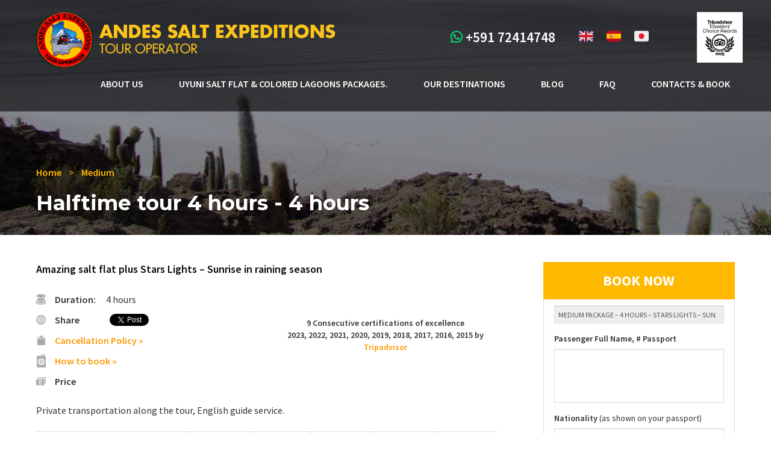

--- FILE ---
content_type: text/html; charset=UTF-8
request_url: https://www.andes-salt-uyuni.com.bo/tour/medium-package-4-hours-stars-lights-sunrise-on-the-salt-flat/
body_size: 27841
content:
<!DOCTYPE html>
<html lang="en-US" prefix="og: http://ogp.me/ns#">
    <head>
        <!-- Global dddd site tag (gtag.js) - Google Analytics -->
     	<script async src="https://www.googletagmanager.com/gtag/js?id=UA-111046074-1"></script>
        <script>
          window.dataLayer = window.dataLayer || [];
          function gtag(){dataLayer.push(arguments);}
          gtag('js', new Date());

          gtag('config', 'UA-111046074-1');
        </script>

       
        <meta name="viewport" content="width=device-width, initial-scale=1, user-scalable=no">
        <meta charset="UTF-8">
                
       
        <link rel="icon" type="image/ico" href="/wp-content/uploads/2017/05/favicon.ico">
        <link href="https://fonts.googleapis.com/css?family=Montserrat:100,100i,200,200i,300,300i,400,400i,500,500i,600,600i,700,700i,800,800i,900,900i|Source+Sans+Pro:200,200i,300,300i,400,400i,600,600i,700,700i,900,900i" rel="stylesheet">

<link rel="stylesheet" href="https://cdnjs.cloudflare.com/ajax/libs/font-awesome/5.15.2/css/all.min.css" integrity="sha512-HK5fgLBL+xu6dm/Ii3z4xhlSUyZgTT9tuc/hSrtw6uzJOvgRr2a9jyxxT1ely+B+xFAmJKVSTbpM/CuL7qxO8w==" crossorigin="anonymous" />
<link rel="stylesheet" href="https://cdnjs.cloudflare.com/ajax/libs/font-awesome/5.15.2/css/brands.min.css" integrity="sha512-dBL5cY4qTt42J1cfabCHTYR7KMztyd+n4t2GhD6EH/MKWJIIHuEYckJ1nHEpTwIaiDkrjzbc6WyiSkdLP+3INQ==" crossorigin="anonymous" />

        <meta name='robots' content='max-image-preview:large' />
	<style>img:is([sizes="auto" i], [sizes^="auto," i]) { contain-intrinsic-size: 3000px 1500px }</style>
	
<!-- This site is optimized with the Yoast SEO Premium plugin v10.0 - https://yoast.com/wordpress/plugins/seo/ -->
<title>Medium Package - 4 Hours - Stars Lights - Sunrise on the Uyuni Salt Flats - Uyuni Salt Flats &amp; Colored Lagoons Tours in Bolivia</title>
<link rel="canonical" href="https://www.andes-salt-uyuni.com.bo/tour/medium-package-4-hours-stars-lights-sunrise-on-the-salt-flat/" />
<meta property="og:locale" content="en_US" />
<meta property="og:type" content="article" />
<meta property="og:title" content="Medium Package - 4 Hours - Stars Lights - Sunrise on the Uyuni Salt Flats - Uyuni Salt Flats &amp; Colored Lagoons Tours in Bolivia" />
<meta property="og:description" content="Departure time at 03:00 a.m. The amazing salt flat expeditions includes English speaking&nbsp; guide&nbsp; is operated by our company Andes Salt Expeditions, with daily departures, company with good reputation for more than 25 years of experience, with 3 consecutive certifications of “excellence 2015;2016;2017” by Tripadvisor You will be able to see the Stars Reflection on the Salt Flat, known as Milky Way. These impressive scenarios can be appreciated where there is water concentrated. This is a very nice place for you because you can take extraordinary pictures of the stars reflection, sunrise, and end in Uyuni &nbsp;or airport at 08:00 am." />
<meta property="og:url" content="https://www.andes-salt-uyuni.com.bo/tour/medium-package-4-hours-stars-lights-sunrise-on-the-salt-flat/" />
<meta property="og:site_name" content="Uyuni Salt Flats &amp; Colored Lagoons Tours in Bolivia" />
<meta property="article:publisher" content="https://www.facebook.com/Saltflatuyuni" />
<meta property="article:author" content="https://www.facebook.com/Saltflatuyuni" />
<meta property="og:image" content="https://www.andes-salt-uyuni.com.bo/wp-content/uploads/2021/12/uyuni-salt-flat-3.png" />
<meta property="og:image:secure_url" content="https://www.andes-salt-uyuni.com.bo/wp-content/uploads/2021/12/uyuni-salt-flat-3.png" />
<meta property="og:image:width" content="1080" />
<meta property="og:image:height" content="1080" />
<meta property="og:image:alt" content="Uyuni Salt Flats Tour" />
<meta name="twitter:card" content="summary_large_image" />
<meta name="twitter:description" content="Departure time at 03:00 a.m. The amazing salt flat expeditions includes English speaking&nbsp; guide&nbsp; is operated by our company Andes Salt Expeditions, with daily departures, company with good reputation for more than 25 years of experience, with 3 consecutive certifications of “excellence 2015;2016;2017” by Tripadvisor You will be able to see the Stars Reflection on the Salt Flat, known as Milky Way. These impressive scenarios can be appreciated where there is water concentrated. This is a very nice place for you because you can take extraordinary pictures of the stars reflection, sunrise, and end in Uyuni &nbsp;or airport at 08:00 am." />
<meta name="twitter:title" content="Medium Package - 4 Hours - Stars Lights - Sunrise on the Uyuni Salt Flats - Uyuni Salt Flats &amp; Colored Lagoons Tours in Bolivia" />
<meta name="twitter:image" content="https://www.andes-salt-uyuni.com.bo/wp-content/uploads/2021/12/uyuni-salt-flat-3.png" />
<script type='application/ld+json'>{"@context":"https://schema.org","@type":"Organization","url":"https://www.andes-salt-uyuni.com.bo/","sameAs":["https://www.facebook.com/Saltflatuyuni","https://www.instagram.com/andessaltexpeditions","https://www.linkedin.com/in/braulio-raul-mamani-jancko-14203944/","https://www.youtube.com/channel/UCWV9ETq1CJkVMWnd63eeY5Q"],"@id":"https://www.andes-salt-uyuni.com.bo/#organization","name":"Andes Salt Expeditions Tour Operator","logo":"https://www.andes-salt-uyuni.com.bo/wp-content/uploads/2021/03/logo-sin-fondo-ase-Rodrigo.png"}</script>
<!-- / Yoast SEO Premium plugin. -->

<link rel='dns-prefetch' href='//ajax.googleapis.com' />
<link rel='dns-prefetch' href='//code.jquery.com' />
<link rel='dns-prefetch' href='//www.googletagmanager.com' />
<link rel='dns-prefetch' href='//pagead2.googlesyndication.com' />
<script type="text/javascript">
/* <![CDATA[ */
window._wpemojiSettings = {"baseUrl":"https:\/\/s.w.org\/images\/core\/emoji\/16.0.1\/72x72\/","ext":".png","svgUrl":"https:\/\/s.w.org\/images\/core\/emoji\/16.0.1\/svg\/","svgExt":".svg","source":{"concatemoji":"https:\/\/www.andes-salt-uyuni.com.bo\/wp-includes\/js\/wp-emoji-release.min.js?ver=6.8.3"}};
/*! This file is auto-generated */
!function(s,n){var o,i,e;function c(e){try{var t={supportTests:e,timestamp:(new Date).valueOf()};sessionStorage.setItem(o,JSON.stringify(t))}catch(e){}}function p(e,t,n){e.clearRect(0,0,e.canvas.width,e.canvas.height),e.fillText(t,0,0);var t=new Uint32Array(e.getImageData(0,0,e.canvas.width,e.canvas.height).data),a=(e.clearRect(0,0,e.canvas.width,e.canvas.height),e.fillText(n,0,0),new Uint32Array(e.getImageData(0,0,e.canvas.width,e.canvas.height).data));return t.every(function(e,t){return e===a[t]})}function u(e,t){e.clearRect(0,0,e.canvas.width,e.canvas.height),e.fillText(t,0,0);for(var n=e.getImageData(16,16,1,1),a=0;a<n.data.length;a++)if(0!==n.data[a])return!1;return!0}function f(e,t,n,a){switch(t){case"flag":return n(e,"\ud83c\udff3\ufe0f\u200d\u26a7\ufe0f","\ud83c\udff3\ufe0f\u200b\u26a7\ufe0f")?!1:!n(e,"\ud83c\udde8\ud83c\uddf6","\ud83c\udde8\u200b\ud83c\uddf6")&&!n(e,"\ud83c\udff4\udb40\udc67\udb40\udc62\udb40\udc65\udb40\udc6e\udb40\udc67\udb40\udc7f","\ud83c\udff4\u200b\udb40\udc67\u200b\udb40\udc62\u200b\udb40\udc65\u200b\udb40\udc6e\u200b\udb40\udc67\u200b\udb40\udc7f");case"emoji":return!a(e,"\ud83e\udedf")}return!1}function g(e,t,n,a){var r="undefined"!=typeof WorkerGlobalScope&&self instanceof WorkerGlobalScope?new OffscreenCanvas(300,150):s.createElement("canvas"),o=r.getContext("2d",{willReadFrequently:!0}),i=(o.textBaseline="top",o.font="600 32px Arial",{});return e.forEach(function(e){i[e]=t(o,e,n,a)}),i}function t(e){var t=s.createElement("script");t.src=e,t.defer=!0,s.head.appendChild(t)}"undefined"!=typeof Promise&&(o="wpEmojiSettingsSupports",i=["flag","emoji"],n.supports={everything:!0,everythingExceptFlag:!0},e=new Promise(function(e){s.addEventListener("DOMContentLoaded",e,{once:!0})}),new Promise(function(t){var n=function(){try{var e=JSON.parse(sessionStorage.getItem(o));if("object"==typeof e&&"number"==typeof e.timestamp&&(new Date).valueOf()<e.timestamp+604800&&"object"==typeof e.supportTests)return e.supportTests}catch(e){}return null}();if(!n){if("undefined"!=typeof Worker&&"undefined"!=typeof OffscreenCanvas&&"undefined"!=typeof URL&&URL.createObjectURL&&"undefined"!=typeof Blob)try{var e="postMessage("+g.toString()+"("+[JSON.stringify(i),f.toString(),p.toString(),u.toString()].join(",")+"));",a=new Blob([e],{type:"text/javascript"}),r=new Worker(URL.createObjectURL(a),{name:"wpTestEmojiSupports"});return void(r.onmessage=function(e){c(n=e.data),r.terminate(),t(n)})}catch(e){}c(n=g(i,f,p,u))}t(n)}).then(function(e){for(var t in e)n.supports[t]=e[t],n.supports.everything=n.supports.everything&&n.supports[t],"flag"!==t&&(n.supports.everythingExceptFlag=n.supports.everythingExceptFlag&&n.supports[t]);n.supports.everythingExceptFlag=n.supports.everythingExceptFlag&&!n.supports.flag,n.DOMReady=!1,n.readyCallback=function(){n.DOMReady=!0}}).then(function(){return e}).then(function(){var e;n.supports.everything||(n.readyCallback(),(e=n.source||{}).concatemoji?t(e.concatemoji):e.wpemoji&&e.twemoji&&(t(e.twemoji),t(e.wpemoji)))}))}((window,document),window._wpemojiSettings);
/* ]]> */
</script>
<link rel='stylesheet' id='slider-theme-css' href='https://www.andes-salt-uyuni.com.bo/wp-content/themes/andes-salt-expedition/bower_components/slick-carousel/slick/slick-theme.css?ver=1.0' type='text/css' media='all' />
<link rel='stylesheet' id='slider-css' href='https://www.andes-salt-uyuni.com.bo/wp-content/themes/andes-salt-expedition/bower_components/slick-carousel/slick/slick.css?ver=1.0' type='text/css' media='all' />
<link rel='stylesheet' id='jquery-style-ui-css' href='https://ajax.googleapis.com/ajax/libs/jqueryui/1.8.2/themes/smoothness/jquery-ui.css?ver=1.0' type='text/css' media='all' />
<link rel='stylesheet' id='lity-css' href='https://www.andes-salt-uyuni.com.bo/wp-content/themes/andes-salt-expedition/bower_components/lity/dist/lity.min.css?ver=1.0' type='text/css' media='all' />
<style id='wp-emoji-styles-inline-css' type='text/css'>

	img.wp-smiley, img.emoji {
		display: inline !important;
		border: none !important;
		box-shadow: none !important;
		height: 1em !important;
		width: 1em !important;
		margin: 0 0.07em !important;
		vertical-align: -0.1em !important;
		background: none !important;
		padding: 0 !important;
	}
</style>
<link rel='stylesheet' id='wp-block-library-css' href='https://www.andes-salt-uyuni.com.bo/wp-includes/css/dist/block-library/style.min.css?ver=6.8.3' type='text/css' media='all' />
<style id='classic-theme-styles-inline-css' type='text/css'>
/*! This file is auto-generated */
.wp-block-button__link{color:#fff;background-color:#32373c;border-radius:9999px;box-shadow:none;text-decoration:none;padding:calc(.667em + 2px) calc(1.333em + 2px);font-size:1.125em}.wp-block-file__button{background:#32373c;color:#fff;text-decoration:none}
</style>
<style id='global-styles-inline-css' type='text/css'>
:root{--wp--preset--aspect-ratio--square: 1;--wp--preset--aspect-ratio--4-3: 4/3;--wp--preset--aspect-ratio--3-4: 3/4;--wp--preset--aspect-ratio--3-2: 3/2;--wp--preset--aspect-ratio--2-3: 2/3;--wp--preset--aspect-ratio--16-9: 16/9;--wp--preset--aspect-ratio--9-16: 9/16;--wp--preset--color--black: #000000;--wp--preset--color--cyan-bluish-gray: #abb8c3;--wp--preset--color--white: #ffffff;--wp--preset--color--pale-pink: #f78da7;--wp--preset--color--vivid-red: #cf2e2e;--wp--preset--color--luminous-vivid-orange: #ff6900;--wp--preset--color--luminous-vivid-amber: #fcb900;--wp--preset--color--light-green-cyan: #7bdcb5;--wp--preset--color--vivid-green-cyan: #00d084;--wp--preset--color--pale-cyan-blue: #8ed1fc;--wp--preset--color--vivid-cyan-blue: #0693e3;--wp--preset--color--vivid-purple: #9b51e0;--wp--preset--gradient--vivid-cyan-blue-to-vivid-purple: linear-gradient(135deg,rgba(6,147,227,1) 0%,rgb(155,81,224) 100%);--wp--preset--gradient--light-green-cyan-to-vivid-green-cyan: linear-gradient(135deg,rgb(122,220,180) 0%,rgb(0,208,130) 100%);--wp--preset--gradient--luminous-vivid-amber-to-luminous-vivid-orange: linear-gradient(135deg,rgba(252,185,0,1) 0%,rgba(255,105,0,1) 100%);--wp--preset--gradient--luminous-vivid-orange-to-vivid-red: linear-gradient(135deg,rgba(255,105,0,1) 0%,rgb(207,46,46) 100%);--wp--preset--gradient--very-light-gray-to-cyan-bluish-gray: linear-gradient(135deg,rgb(238,238,238) 0%,rgb(169,184,195) 100%);--wp--preset--gradient--cool-to-warm-spectrum: linear-gradient(135deg,rgb(74,234,220) 0%,rgb(151,120,209) 20%,rgb(207,42,186) 40%,rgb(238,44,130) 60%,rgb(251,105,98) 80%,rgb(254,248,76) 100%);--wp--preset--gradient--blush-light-purple: linear-gradient(135deg,rgb(255,206,236) 0%,rgb(152,150,240) 100%);--wp--preset--gradient--blush-bordeaux: linear-gradient(135deg,rgb(254,205,165) 0%,rgb(254,45,45) 50%,rgb(107,0,62) 100%);--wp--preset--gradient--luminous-dusk: linear-gradient(135deg,rgb(255,203,112) 0%,rgb(199,81,192) 50%,rgb(65,88,208) 100%);--wp--preset--gradient--pale-ocean: linear-gradient(135deg,rgb(255,245,203) 0%,rgb(182,227,212) 50%,rgb(51,167,181) 100%);--wp--preset--gradient--electric-grass: linear-gradient(135deg,rgb(202,248,128) 0%,rgb(113,206,126) 100%);--wp--preset--gradient--midnight: linear-gradient(135deg,rgb(2,3,129) 0%,rgb(40,116,252) 100%);--wp--preset--font-size--small: 13px;--wp--preset--font-size--medium: 20px;--wp--preset--font-size--large: 36px;--wp--preset--font-size--x-large: 42px;--wp--preset--spacing--20: 0.44rem;--wp--preset--spacing--30: 0.67rem;--wp--preset--spacing--40: 1rem;--wp--preset--spacing--50: 1.5rem;--wp--preset--spacing--60: 2.25rem;--wp--preset--spacing--70: 3.38rem;--wp--preset--spacing--80: 5.06rem;--wp--preset--shadow--natural: 6px 6px 9px rgba(0, 0, 0, 0.2);--wp--preset--shadow--deep: 12px 12px 50px rgba(0, 0, 0, 0.4);--wp--preset--shadow--sharp: 6px 6px 0px rgba(0, 0, 0, 0.2);--wp--preset--shadow--outlined: 6px 6px 0px -3px rgba(255, 255, 255, 1), 6px 6px rgba(0, 0, 0, 1);--wp--preset--shadow--crisp: 6px 6px 0px rgba(0, 0, 0, 1);}:where(.is-layout-flex){gap: 0.5em;}:where(.is-layout-grid){gap: 0.5em;}body .is-layout-flex{display: flex;}.is-layout-flex{flex-wrap: wrap;align-items: center;}.is-layout-flex > :is(*, div){margin: 0;}body .is-layout-grid{display: grid;}.is-layout-grid > :is(*, div){margin: 0;}:where(.wp-block-columns.is-layout-flex){gap: 2em;}:where(.wp-block-columns.is-layout-grid){gap: 2em;}:where(.wp-block-post-template.is-layout-flex){gap: 1.25em;}:where(.wp-block-post-template.is-layout-grid){gap: 1.25em;}.has-black-color{color: var(--wp--preset--color--black) !important;}.has-cyan-bluish-gray-color{color: var(--wp--preset--color--cyan-bluish-gray) !important;}.has-white-color{color: var(--wp--preset--color--white) !important;}.has-pale-pink-color{color: var(--wp--preset--color--pale-pink) !important;}.has-vivid-red-color{color: var(--wp--preset--color--vivid-red) !important;}.has-luminous-vivid-orange-color{color: var(--wp--preset--color--luminous-vivid-orange) !important;}.has-luminous-vivid-amber-color{color: var(--wp--preset--color--luminous-vivid-amber) !important;}.has-light-green-cyan-color{color: var(--wp--preset--color--light-green-cyan) !important;}.has-vivid-green-cyan-color{color: var(--wp--preset--color--vivid-green-cyan) !important;}.has-pale-cyan-blue-color{color: var(--wp--preset--color--pale-cyan-blue) !important;}.has-vivid-cyan-blue-color{color: var(--wp--preset--color--vivid-cyan-blue) !important;}.has-vivid-purple-color{color: var(--wp--preset--color--vivid-purple) !important;}.has-black-background-color{background-color: var(--wp--preset--color--black) !important;}.has-cyan-bluish-gray-background-color{background-color: var(--wp--preset--color--cyan-bluish-gray) !important;}.has-white-background-color{background-color: var(--wp--preset--color--white) !important;}.has-pale-pink-background-color{background-color: var(--wp--preset--color--pale-pink) !important;}.has-vivid-red-background-color{background-color: var(--wp--preset--color--vivid-red) !important;}.has-luminous-vivid-orange-background-color{background-color: var(--wp--preset--color--luminous-vivid-orange) !important;}.has-luminous-vivid-amber-background-color{background-color: var(--wp--preset--color--luminous-vivid-amber) !important;}.has-light-green-cyan-background-color{background-color: var(--wp--preset--color--light-green-cyan) !important;}.has-vivid-green-cyan-background-color{background-color: var(--wp--preset--color--vivid-green-cyan) !important;}.has-pale-cyan-blue-background-color{background-color: var(--wp--preset--color--pale-cyan-blue) !important;}.has-vivid-cyan-blue-background-color{background-color: var(--wp--preset--color--vivid-cyan-blue) !important;}.has-vivid-purple-background-color{background-color: var(--wp--preset--color--vivid-purple) !important;}.has-black-border-color{border-color: var(--wp--preset--color--black) !important;}.has-cyan-bluish-gray-border-color{border-color: var(--wp--preset--color--cyan-bluish-gray) !important;}.has-white-border-color{border-color: var(--wp--preset--color--white) !important;}.has-pale-pink-border-color{border-color: var(--wp--preset--color--pale-pink) !important;}.has-vivid-red-border-color{border-color: var(--wp--preset--color--vivid-red) !important;}.has-luminous-vivid-orange-border-color{border-color: var(--wp--preset--color--luminous-vivid-orange) !important;}.has-luminous-vivid-amber-border-color{border-color: var(--wp--preset--color--luminous-vivid-amber) !important;}.has-light-green-cyan-border-color{border-color: var(--wp--preset--color--light-green-cyan) !important;}.has-vivid-green-cyan-border-color{border-color: var(--wp--preset--color--vivid-green-cyan) !important;}.has-pale-cyan-blue-border-color{border-color: var(--wp--preset--color--pale-cyan-blue) !important;}.has-vivid-cyan-blue-border-color{border-color: var(--wp--preset--color--vivid-cyan-blue) !important;}.has-vivid-purple-border-color{border-color: var(--wp--preset--color--vivid-purple) !important;}.has-vivid-cyan-blue-to-vivid-purple-gradient-background{background: var(--wp--preset--gradient--vivid-cyan-blue-to-vivid-purple) !important;}.has-light-green-cyan-to-vivid-green-cyan-gradient-background{background: var(--wp--preset--gradient--light-green-cyan-to-vivid-green-cyan) !important;}.has-luminous-vivid-amber-to-luminous-vivid-orange-gradient-background{background: var(--wp--preset--gradient--luminous-vivid-amber-to-luminous-vivid-orange) !important;}.has-luminous-vivid-orange-to-vivid-red-gradient-background{background: var(--wp--preset--gradient--luminous-vivid-orange-to-vivid-red) !important;}.has-very-light-gray-to-cyan-bluish-gray-gradient-background{background: var(--wp--preset--gradient--very-light-gray-to-cyan-bluish-gray) !important;}.has-cool-to-warm-spectrum-gradient-background{background: var(--wp--preset--gradient--cool-to-warm-spectrum) !important;}.has-blush-light-purple-gradient-background{background: var(--wp--preset--gradient--blush-light-purple) !important;}.has-blush-bordeaux-gradient-background{background: var(--wp--preset--gradient--blush-bordeaux) !important;}.has-luminous-dusk-gradient-background{background: var(--wp--preset--gradient--luminous-dusk) !important;}.has-pale-ocean-gradient-background{background: var(--wp--preset--gradient--pale-ocean) !important;}.has-electric-grass-gradient-background{background: var(--wp--preset--gradient--electric-grass) !important;}.has-midnight-gradient-background{background: var(--wp--preset--gradient--midnight) !important;}.has-small-font-size{font-size: var(--wp--preset--font-size--small) !important;}.has-medium-font-size{font-size: var(--wp--preset--font-size--medium) !important;}.has-large-font-size{font-size: var(--wp--preset--font-size--large) !important;}.has-x-large-font-size{font-size: var(--wp--preset--font-size--x-large) !important;}
:where(.wp-block-post-template.is-layout-flex){gap: 1.25em;}:where(.wp-block-post-template.is-layout-grid){gap: 1.25em;}
:where(.wp-block-columns.is-layout-flex){gap: 2em;}:where(.wp-block-columns.is-layout-grid){gap: 2em;}
:root :where(.wp-block-pullquote){font-size: 1.5em;line-height: 1.6;}
</style>
<style id='responsive-menu-inline-css' type='text/css'>
/** This file is major component of this plugin so please don't try to edit here. */
#rmp_menu_trigger-12469 {
  width: 40px;
  height: 38px;
  position: absolute;
  top: 40px;
  border-radius: 5px;
  display: none;
  text-decoration: none;
  right: 4%;
  background: #000000;
  transition: transform 0.5s, background-color 0.5s;
}
#rmp_menu_trigger-12469:hover, #rmp_menu_trigger-12469:focus {
  background: #000000;
  text-decoration: unset;
}
#rmp_menu_trigger-12469.is-active {
  background: #000000;
}
#rmp_menu_trigger-12469 .rmp-trigger-box {
  width: 26px;
  color: #ffb800;
}
#rmp_menu_trigger-12469 .rmp-trigger-icon-active, #rmp_menu_trigger-12469 .rmp-trigger-text-open {
  display: none;
}
#rmp_menu_trigger-12469.is-active .rmp-trigger-icon-active, #rmp_menu_trigger-12469.is-active .rmp-trigger-text-open {
  display: inline;
}
#rmp_menu_trigger-12469.is-active .rmp-trigger-icon-inactive, #rmp_menu_trigger-12469.is-active .rmp-trigger-text {
  display: none;
}
#rmp_menu_trigger-12469 .rmp-trigger-label {
  color: #ffb800;
  pointer-events: none;
  line-height: 13px;
  font-family: inherit;
  font-size: 14px;
  display: inline;
  text-transform: inherit;
}
#rmp_menu_trigger-12469 .rmp-trigger-label.rmp-trigger-label-top {
  display: block;
  margin-bottom: 12px;
}
#rmp_menu_trigger-12469 .rmp-trigger-label.rmp-trigger-label-bottom {
  display: block;
  margin-top: 12px;
}
#rmp_menu_trigger-12469 .responsive-menu-pro-inner {
  display: block;
}
#rmp_menu_trigger-12469 .responsive-menu-pro-inner, #rmp_menu_trigger-12469 .responsive-menu-pro-inner::before, #rmp_menu_trigger-12469 .responsive-menu-pro-inner::after {
  width: 26px;
  height: 3px;
  background-color: #ffffff;
  border-radius: 4px;
  position: absolute;
}
#rmp_menu_trigger-12469.is-active .responsive-menu-pro-inner, #rmp_menu_trigger-12469.is-active .responsive-menu-pro-inner::before, #rmp_menu_trigger-12469.is-active .responsive-menu-pro-inner::after {
  background-color: #ffffff;
}
#rmp_menu_trigger-12469:hover .responsive-menu-pro-inner, #rmp_menu_trigger-12469:hover .responsive-menu-pro-inner::before, #rmp_menu_trigger-12469:hover .responsive-menu-pro-inner::after {
  background-color: #ffffff;
}
/* Hamburger menu styling */
@media screen and (max-width: 991px) {
  /** Menu Title Style */
  /** Menu Additional Content Style */
  #rmp_menu_trigger-12469 {
    display: block;
  }
  #rmp-container-12469 {
    position: fixed;
    top: 0;
    margin: 0;
    transition: transform 0.5s;
    overflow: auto;
    display: block;
    width: 70%;
    background-color: #212121;
    background-image: url("");
    height: 100%;
    left: 0;
    padding-top: 0px;
    padding-left: 0px;
    padding-bottom: 0px;
    padding-right: 0px;
  }
  #rmp-menu-wrap-12469 {
    padding-top: 0px;
    padding-left: 0px;
    padding-bottom: 0px;
    padding-right: 0px;
    background-color: #212121;
  }
  #rmp-menu-wrap-12469 .rmp-menu, #rmp-menu-wrap-12469 .rmp-submenu {
    width: 100%;
    box-sizing: border-box;
    margin: 0;
    padding: 0;
  }
  #rmp-menu-wrap-12469 .rmp-submenu-depth-1 .rmp-menu-item-link {
    padding-left: 10%;
  }
  #rmp-menu-wrap-12469 .rmp-submenu-depth-2 .rmp-menu-item-link {
    padding-left: 15%;
  }
  #rmp-menu-wrap-12469 .rmp-submenu-depth-3 .rmp-menu-item-link {
    padding-left: 20%;
  }
  #rmp-menu-wrap-12469 .rmp-submenu-depth-4 .rmp-menu-item-link {
    padding-left: 25%;
  }
  #rmp-menu-wrap-12469 .rmp-submenu.rmp-submenu-open {
    display: block;
  }
  #rmp-menu-wrap-12469 .rmp-menu-item {
    width: 100%;
    list-style: none;
    margin: 0;
  }
  #rmp-menu-wrap-12469 .rmp-menu-item-link {
    height: 40px;
    line-height: 40px;
    font-size: 13px;
    border-bottom: 1px solid #212121;
    font-family: inherit;
    color: #ffffff;
    text-align: left;
    background-color: #212121;
    font-weight: normal;
    letter-spacing: 0px;
    display: block;
    width: 100%;
    text-decoration: none;
    position: relative;
    overflow: hidden;
    transition: background-color 0.5s, border-color 0.5s, 0.5s;
    padding: 0 5%;
    padding-right: 50px;
  }
  #rmp-menu-wrap-12469 .rmp-menu-item-link:after, #rmp-menu-wrap-12469 .rmp-menu-item-link:before {
    display: none;
  }
  #rmp-menu-wrap-12469 .rmp-menu-item-link:hover {
    color: #ffffff;
    border-color: #212121;
    background-color: #3f3f3f;
  }
  #rmp-menu-wrap-12469 .rmp-menu-item-link:focus {
    outline: none;
    border-color: unset;
    box-shadow: unset;
  }
  #rmp-menu-wrap-12469 .rmp-menu-item-link .rmp-font-icon {
    height: 40px;
    line-height: 40px;
    margin-right: 10px;
    font-size: 13px;
  }
  #rmp-menu-wrap-12469 .rmp-menu-current-item .rmp-menu-item-link {
    color: #ffffff;
    border-color: #212121;
    background-color: #212121;
  }
  #rmp-menu-wrap-12469 .rmp-menu-current-item .rmp-menu-item-link:hover {
    color: #ffffff;
    border-color: #3f3f3f;
    background-color: #3f3f3f;
  }
  #rmp-menu-wrap-12469 .rmp-menu-subarrow {
    position: absolute;
    top: 0;
    bottom: 0;
    text-align: center;
    overflow: hidden;
    background-size: cover;
    overflow: hidden;
    right: 0;
    border-left-style: solid;
    border-left-color: #212121;
    border-left-width: 1px;
    height: 40px;
    width: 40px;
    color: #ffffff;
    background-color: #212121;
  }
  #rmp-menu-wrap-12469 .rmp-menu-subarrow:hover {
    color: #ffffff;
    border-color: #3f3f3f;
    background-color: #3f3f3f;
  }
  #rmp-menu-wrap-12469 .rmp-menu-subarrow .rmp-font-icon {
    margin-right: unset;
  }
  #rmp-menu-wrap-12469 .rmp-menu-subarrow * {
    vertical-align: middle;
    line-height: 40px;
  }
  #rmp-menu-wrap-12469 .rmp-menu-subarrow-active {
    display: block;
    background-size: cover;
    color: #ffffff;
    border-color: #212121;
    background-color: #212121;
  }
  #rmp-menu-wrap-12469 .rmp-menu-subarrow-active:hover {
    color: #ffffff;
    border-color: #3f3f3f;
    background-color: #3f3f3f;
  }
  #rmp-menu-wrap-12469 .rmp-submenu {
    display: none;
  }
  #rmp-menu-wrap-12469 .rmp-submenu .rmp-menu-item-link {
    height: 40px;
    line-height: 40px;
    letter-spacing: 0px;
    font-size: 13px;
    border-bottom: 1px solid #212121;
    font-family: inherit;
    font-weight: normal;
    color: #ffffff;
    text-align: left;
    background-color: #212121;
  }
  #rmp-menu-wrap-12469 .rmp-submenu .rmp-menu-item-link:hover {
    color: #ffffff;
    border-color: #212121;
    background-color: #3f3f3f;
  }
  #rmp-menu-wrap-12469 .rmp-submenu .rmp-menu-current-item .rmp-menu-item-link {
    color: #ffffff;
    border-color: #212121;
    background-color: #212121;
  }
  #rmp-menu-wrap-12469 .rmp-submenu .rmp-menu-current-item .rmp-menu-item-link:hover {
    color: #ffffff;
    border-color: #3f3f3f;
    background-color: #3f3f3f;
  }
  #rmp-menu-wrap-12469 .rmp-submenu .rmp-menu-subarrow {
    right: 0;
    border-right: unset;
    border-left-style: solid;
    border-left-color: #212121;
    border-left-width: 1px;
    height: 40px;
    line-height: 40px;
    width: 40px;
    color: #ffffff;
    background-color: #212121;
  }
  #rmp-menu-wrap-12469 .rmp-submenu .rmp-menu-subarrow:hover {
    color: #ffffff;
    border-color: #3f3f3f;
    background-color: #3f3f3f;
  }
  #rmp-menu-wrap-12469 .rmp-submenu .rmp-menu-subarrow-active {
    color: #ffffff;
    border-color: #212121;
    background-color: #212121;
  }
  #rmp-menu-wrap-12469 .rmp-submenu .rmp-menu-subarrow-active:hover {
    color: #ffffff;
    border-color: #3f3f3f;
    background-color: #3f3f3f;
  }
  #rmp-menu-wrap-12469 .rmp-menu-item-description {
    margin: 0;
    padding: 5px 5%;
    opacity: 0.8;
    color: #ffffff;
  }
  #rmp-search-box-12469 {
    display: block;
    padding-top: 0px;
    padding-left: 5%;
    padding-bottom: 0px;
    padding-right: 5%;
  }
  #rmp-search-box-12469 .rmp-search-form {
    margin: 0;
  }
  #rmp-search-box-12469 .rmp-search-box {
    background: #ffffff;
    border: 1px solid #dadada;
    color: #333333;
    width: 100%;
    padding: 0 5%;
    border-radius: 30px;
    height: 45px;
    -webkit-appearance: none;
  }
  #rmp-search-box-12469 .rmp-search-box::placeholder {
    color: #c7c7cd;
  }
  #rmp-search-box-12469 .rmp-search-box:focus {
    background-color: #ffffff;
    outline: 2px solid #dadada;
    color: #333333;
  }
  #rmp-menu-title-12469 {
    background-color: #212121;
    color: #ffffff;
    text-align: left;
    font-size: 13px;
    padding-top: 10%;
    padding-left: 5%;
    padding-bottom: 0%;
    padding-right: 5%;
    font-weight: 400;
    transition: background-color 0.5s, border-color 0.5s, color 0.5s;
  }
  #rmp-menu-title-12469:hover {
    background-color: #212121;
    color: #ffffff;
  }
  #rmp-menu-title-12469 > a {
    color: #ffffff;
    width: 100%;
    background-color: unset;
    text-decoration: none;
  }
  #rmp-menu-title-12469 > a:hover {
    color: #ffffff;
  }
  #rmp-menu-title-12469 .rmp-font-icon {
    font-size: 13px;
  }
  #rmp-menu-additional-content-12469 {
    padding-top: 0px;
    padding-left: 5%;
    padding-bottom: 0px;
    padding-right: 5%;
    color: #ffffff;
    text-align: center;
    font-size: 16px;
  }
}
/**
This file contents common styling of menus.
*/
.rmp-container {
  display: none;
  visibility: visible;
  padding: 0px 0px 0px 0px;
  z-index: 99998;
  transition: all 0.3s;
  /** Scrolling bar in menu setting box **/
}
.rmp-container.rmp-fade-top, .rmp-container.rmp-fade-left, .rmp-container.rmp-fade-right, .rmp-container.rmp-fade-bottom {
  display: none;
}
.rmp-container.rmp-slide-left, .rmp-container.rmp-push-left {
  transform: translateX(-100%);
  -ms-transform: translateX(-100%);
  -webkit-transform: translateX(-100%);
  -moz-transform: translateX(-100%);
}
.rmp-container.rmp-slide-left.rmp-menu-open, .rmp-container.rmp-push-left.rmp-menu-open {
  transform: translateX(0);
  -ms-transform: translateX(0);
  -webkit-transform: translateX(0);
  -moz-transform: translateX(0);
}
.rmp-container.rmp-slide-right, .rmp-container.rmp-push-right {
  transform: translateX(100%);
  -ms-transform: translateX(100%);
  -webkit-transform: translateX(100%);
  -moz-transform: translateX(100%);
}
.rmp-container.rmp-slide-right.rmp-menu-open, .rmp-container.rmp-push-right.rmp-menu-open {
  transform: translateX(0);
  -ms-transform: translateX(0);
  -webkit-transform: translateX(0);
  -moz-transform: translateX(0);
}
.rmp-container.rmp-slide-top, .rmp-container.rmp-push-top {
  transform: translateY(-100%);
  -ms-transform: translateY(-100%);
  -webkit-transform: translateY(-100%);
  -moz-transform: translateY(-100%);
}
.rmp-container.rmp-slide-top.rmp-menu-open, .rmp-container.rmp-push-top.rmp-menu-open {
  transform: translateY(0);
  -ms-transform: translateY(0);
  -webkit-transform: translateY(0);
  -moz-transform: translateY(0);
}
.rmp-container.rmp-slide-bottom, .rmp-container.rmp-push-bottom {
  transform: translateY(100%);
  -ms-transform: translateY(100%);
  -webkit-transform: translateY(100%);
  -moz-transform: translateY(100%);
}
.rmp-container.rmp-slide-bottom.rmp-menu-open, .rmp-container.rmp-push-bottom.rmp-menu-open {
  transform: translateX(0);
  -ms-transform: translateX(0);
  -webkit-transform: translateX(0);
  -moz-transform: translateX(0);
}
.rmp-container::-webkit-scrollbar {
  width: 0px;
}
.rmp-container ::-webkit-scrollbar-track {
  box-shadow: inset 0 0 5px transparent;
}
.rmp-container ::-webkit-scrollbar-thumb {
  background: transparent;
}
.rmp-container ::-webkit-scrollbar-thumb:hover {
  background: transparent;
}
.rmp-container .rmp-menu-wrap .rmp-menu {
  transition: none;
  border-radius: 0;
  box-shadow: none;
  background: none;
  border: 0;
  bottom: auto;
  box-sizing: border-box;
  clip: auto;
  color: #666;
  display: block;
  float: none;
  font-family: inherit;
  font-size: 14px;
  height: auto;
  left: auto;
  line-height: 1.7;
  list-style-type: none;
  margin: 0;
  min-height: auto;
  max-height: none;
  opacity: 1;
  outline: none;
  overflow: visible;
  padding: 0;
  position: relative;
  pointer-events: auto;
  right: auto;
  text-align: left;
  text-decoration: none;
  text-indent: 0;
  text-transform: none;
  transform: none;
  top: auto;
  visibility: inherit;
  width: auto;
  word-wrap: break-word;
  white-space: normal;
}
.rmp-container .rmp-menu-additional-content {
  display: block;
  word-break: break-word;
}
.rmp-container .rmp-menu-title {
  display: flex;
  flex-direction: column;
}
.rmp-container .rmp-menu-title .rmp-menu-title-image {
  max-width: 100%;
  margin-bottom: 15px;
  display: block;
  margin: auto;
  margin-bottom: 15px;
}
button.rmp_menu_trigger {
  z-index: 999999;
  overflow: hidden;
  outline: none;
  border: 0;
  display: none;
  margin: 0;
  transition: transform 0.5s, background-color 0.5s;
  padding: 0;
}
button.rmp_menu_trigger .responsive-menu-pro-inner::before, button.rmp_menu_trigger .responsive-menu-pro-inner::after {
  content: "";
  display: block;
}
button.rmp_menu_trigger .responsive-menu-pro-inner::before {
  top: 10px;
}
button.rmp_menu_trigger .responsive-menu-pro-inner::after {
  bottom: 10px;
}
button.rmp_menu_trigger .rmp-trigger-box {
  width: 40px;
  display: inline-block;
  position: relative;
  pointer-events: none;
  vertical-align: super;
}
/*  Menu Trigger Boring Animation */
.rmp-menu-trigger-boring .responsive-menu-pro-inner {
  transition-property: none;
}
.rmp-menu-trigger-boring .responsive-menu-pro-inner::after, .rmp-menu-trigger-boring .responsive-menu-pro-inner::before {
  transition-property: none;
}
.rmp-menu-trigger-boring.is-active .responsive-menu-pro-inner {
  transform: rotate(45deg);
}
.rmp-menu-trigger-boring.is-active .responsive-menu-pro-inner:before {
  top: 0;
  opacity: 0;
}
.rmp-menu-trigger-boring.is-active .responsive-menu-pro-inner:after {
  bottom: 0;
  transform: rotate(-90deg);
}

</style>
<link rel='stylesheet' id='dashicons-css' href='https://www.andes-salt-uyuni.com.bo/wp-includes/css/dashicons.min.css?ver=6.8.3' type='text/css' media='all' />
<link rel='stylesheet' id='woocommerce-layout-css' href='https://www.andes-salt-uyuni.com.bo/wp-content/plugins/woocommerce/assets/css/woocommerce-layout.css?ver=10.3.4' type='text/css' media='all' />
<link rel='stylesheet' id='woocommerce-smallscreen-css' href='https://www.andes-salt-uyuni.com.bo/wp-content/plugins/woocommerce/assets/css/woocommerce-smallscreen.css?ver=10.3.4' type='text/css' media='only screen and (max-width: 768px)' />
<link rel='stylesheet' id='woocommerce-general-css' href='https://www.andes-salt-uyuni.com.bo/wp-content/plugins/woocommerce/assets/css/woocommerce.css?ver=10.3.4' type='text/css' media='all' />
<style id='woocommerce-inline-inline-css' type='text/css'>
.woocommerce form .form-row .required { visibility: visible; }
</style>
<link rel='stylesheet' id='brands-styles-css' href='https://www.andes-salt-uyuni.com.bo/wp-content/plugins/woocommerce/assets/css/brands.css?ver=10.3.4' type='text/css' media='all' />
<link rel='stylesheet' id='csstheme-css' href='https://www.andes-salt-uyuni.com.bo/wp-content/themes/andes-salt-expedition/style.css?ver=20251112190923' type='text/css' media='' />
<link rel='stylesheet' id='csstheme-sass-css' href='https://www.andes-salt-uyuni.com.bo/wp-content/themes/andes-salt-expedition/css/style.css?ver=20251112190923' type='text/css' media='' />
<link rel='stylesheet' id='jquery-ui-css' href='https://code.jquery.com/ui/1.11.2/themes/smoothness/jquery-ui.css?ver=6.8.3' type='text/css' media='all' />
<script type="text/javascript" src="https://www.andes-salt-uyuni.com.bo/wp-includes/js/jquery/jquery.min.js?ver=3.7.1" id="jquery-core-js"></script>
<script type="text/javascript" src="https://www.andes-salt-uyuni.com.bo/wp-includes/js/jquery/jquery-migrate.min.js?ver=3.4.1" id="jquery-migrate-js"></script>
<script type="text/javascript" id="rmp_menu_scripts-js-extra">
/* <![CDATA[ */
var rmp_menu = {"ajaxURL":"https:\/\/www.andes-salt-uyuni.com.bo\/wp-admin\/admin-ajax.php","wp_nonce":"5eeb2da5a1","menu":[{"menu_theme":null,"theme_type":"default","theme_location_menu":"","submenu_submenu_arrow_width":"40","submenu_submenu_arrow_width_unit":"px","submenu_submenu_arrow_height":"40","submenu_submenu_arrow_height_unit":"px","submenu_arrow_position":"right","submenu_sub_arrow_background_colour":"#212121","submenu_sub_arrow_background_hover_colour":"#3f3f3f","submenu_sub_arrow_background_colour_active":"#212121","submenu_sub_arrow_background_hover_colour_active":"#3f3f3f","submenu_sub_arrow_border_width":"1","submenu_sub_arrow_border_width_unit":"px","submenu_sub_arrow_border_colour":"#212121","submenu_sub_arrow_border_hover_colour":"#3f3f3f","submenu_sub_arrow_border_colour_active":"#212121","submenu_sub_arrow_border_hover_colour_active":"#3f3f3f","submenu_sub_arrow_shape_colour":"#ffffff","submenu_sub_arrow_shape_hover_colour":"#ffffff","submenu_sub_arrow_shape_colour_active":"#ffffff","submenu_sub_arrow_shape_hover_colour_active":"#ffffff","use_header_bar":"off","header_bar_items_order":"{\"logo\":\"on\",\"title\":\"on\",\"search\":\"on\",\"html content\":\"on\"}","header_bar_title":"","header_bar_html_content":"","header_bar_logo":"","header_bar_logo_link":"","header_bar_logo_width":"","header_bar_logo_width_unit":"%","header_bar_logo_height":"","header_bar_logo_height_unit":"px","header_bar_height":"80","header_bar_height_unit":"px","header_bar_padding":{"top":"0px","right":"5%","bottom":"0px","left":"5%"},"header_bar_font":"","header_bar_font_size":"14","header_bar_font_size_unit":"px","header_bar_text_color":"#ffffff","header_bar_background_color":"#ffffff","header_bar_breakpoint":"800","header_bar_position_type":"fixed","header_bar_adjust_page":null,"header_bar_scroll_enable":"off","header_bar_scroll_background_color":"#36bdf6","mobile_breakpoint":"600","tablet_breakpoint":"991","transition_speed":"0.5","sub_menu_speed":"0.2","show_menu_on_page_load":"","menu_disable_scrolling":"off","menu_overlay":"off","menu_overlay_colour":"rgba(0, 0, 0, 0.7)","desktop_menu_width":"","desktop_menu_width_unit":"%","desktop_menu_positioning":"fixed","desktop_menu_side":"","desktop_menu_to_hide":"","use_current_theme_location":"off","mega_menu":{"225":"off","227":"off","229":"off","228":"off","226":"off"},"desktop_submenu_open_animation":"fade","desktop_submenu_open_animation_speed":"100ms","desktop_submenu_open_on_click":"","desktop_menu_hide_and_show":"","menu_name":"Default Menu","menu_to_use":"menu-principal","different_menu_for_mobile":"off","menu_to_use_in_mobile":"main-menu","use_mobile_menu":"on","use_tablet_menu":"on","use_desktop_menu":"","menu_display_on":"all-pages","menu_to_hide":"","submenu_descriptions_on":"","custom_walker":"","menu_background_colour":"#212121","menu_depth":"5","smooth_scroll_on":"off","smooth_scroll_speed":"500","menu_font_icons":[],"menu_links_height":"40","menu_links_height_unit":"px","menu_links_line_height":"40","menu_links_line_height_unit":"px","menu_depth_0":"5","menu_depth_0_unit":"%","menu_font_size":"13","menu_font_size_unit":"px","menu_font":"","menu_font_weight":"normal","menu_text_alignment":"left","menu_text_letter_spacing":"","menu_word_wrap":"off","menu_link_colour":"#ffffff","menu_link_hover_colour":"#ffffff","menu_current_link_colour":"#ffffff","menu_current_link_hover_colour":"#ffffff","menu_item_background_colour":"#212121","menu_item_background_hover_colour":"#3f3f3f","menu_current_item_background_colour":"#212121","menu_current_item_background_hover_colour":"#3f3f3f","menu_border_width":"1","menu_border_width_unit":"px","menu_item_border_colour":"#212121","menu_item_border_colour_hover":"#212121","menu_current_item_border_colour":"#212121","menu_current_item_border_hover_colour":"#3f3f3f","submenu_links_height":"40","submenu_links_height_unit":"px","submenu_links_line_height":"40","submenu_links_line_height_unit":"px","menu_depth_side":"left","menu_depth_1":"10","menu_depth_1_unit":"%","menu_depth_2":"15","menu_depth_2_unit":"%","menu_depth_3":"20","menu_depth_3_unit":"%","menu_depth_4":"25","menu_depth_4_unit":"%","submenu_item_background_colour":"#212121","submenu_item_background_hover_colour":"#3f3f3f","submenu_current_item_background_colour":"#212121","submenu_current_item_background_hover_colour":"#3f3f3f","submenu_border_width":"1","submenu_border_width_unit":"px","submenu_item_border_colour":"#212121","submenu_item_border_colour_hover":"#212121","submenu_current_item_border_colour":"#212121","submenu_current_item_border_hover_colour":"#3f3f3f","submenu_font_size":"13","submenu_font_size_unit":"px","submenu_font":"","submenu_font_weight":"normal","submenu_text_letter_spacing":"","submenu_text_alignment":"left","submenu_link_colour":"#ffffff","submenu_link_hover_colour":"#ffffff","submenu_current_link_colour":"#ffffff","submenu_current_link_hover_colour":"#ffffff","inactive_arrow_shape":"\u25bc","active_arrow_shape":"\u25b2","inactive_arrow_font_icon":"","active_arrow_font_icon":"","inactive_arrow_image":"","active_arrow_image":"","submenu_arrow_width":"40","submenu_arrow_width_unit":"px","submenu_arrow_height":"40","submenu_arrow_height_unit":"px","arrow_position":"right","menu_sub_arrow_shape_colour":"#ffffff","menu_sub_arrow_shape_hover_colour":"#ffffff","menu_sub_arrow_shape_colour_active":"#ffffff","menu_sub_arrow_shape_hover_colour_active":"#ffffff","menu_sub_arrow_border_width":"1","menu_sub_arrow_border_width_unit":"px","menu_sub_arrow_border_colour":"#212121","menu_sub_arrow_border_hover_colour":"#3f3f3f","menu_sub_arrow_border_colour_active":"#212121","menu_sub_arrow_border_hover_colour_active":"#3f3f3f","menu_sub_arrow_background_colour":"#212121","menu_sub_arrow_background_hover_colour":"#3f3f3f","menu_sub_arrow_background_colour_active":"#212121","menu_sub_arrow_background_hover_colour_active":"#3f3f3f","fade_submenus":"off","fade_submenus_side":"left","fade_submenus_delay":"100","fade_submenus_speed":"500","use_slide_effect":"off","slide_effect_back_to_text":"Back","accordion_animation":"off","auto_expand_all_submenus":"off","auto_expand_current_submenus":"off","menu_item_click_to_trigger_submenu":"off","button_width":"40","button_width_unit":"px","button_height":"38","button_height_unit":"px","button_background_colour":"#000000","button_background_colour_hover":"#000000","button_background_colour_active":"#000000","toggle_button_border_radius":"5","button_transparent_background":"off","button_left_or_right":"right","button_position_type":"absolute","button_distance_from_side":"4","button_distance_from_side_unit":"%","button_top":"40","button_top_unit":"px","button_push_with_animation":"off","button_click_animation":"boring","button_line_margin":"6","button_line_margin_unit":"px","button_line_width":"26","button_line_width_unit":"px","button_line_height":"3","button_line_height_unit":"px","button_line_colour":"#ffffff","button_line_colour_hover":"#ffffff","button_line_colour_active":"#ffffff","button_font_icon":"","button_font_icon_when_clicked":"","button_image":"","button_image_when_clicked":"","button_title":"","button_title_open":"","button_title_position":"left","button_font":"","button_font_size":"14","button_font_size_unit":"px","button_title_line_height":"13","button_title_line_height_unit":"px","button_text_colour":"#ffb800","button_trigger_type_click":"on","button_trigger_type_hover":"off","button_click_trigger":"#responsive-menu-button","items_order":{"title":"on","menu":"on","search":"","additional content":""},"menu_title":"","menu_title_link":"","menu_title_link_location":"_self","menu_title_image":"","menu_title_font_icon":"","menu_title_section_padding":{"top":"10%","right":"5%","bottom":"0%","left":"5%"},"menu_title_background_colour":"#212121","menu_title_background_hover_colour":"#212121","menu_title_font_size":"13","menu_title_font_size_unit":"px","menu_title_alignment":"left","menu_title_font_weight":"400","menu_title_font_family":"","menu_title_colour":"#ffffff","menu_title_hover_colour":"#ffffff","menu_title_image_width":"","menu_title_image_width_unit":"%","menu_title_image_height":"","menu_title_image_height_unit":"px","menu_additional_content":"","menu_additional_section_padding":{"left":"5%","top":"0px","right":"5%","bottom":"0px"},"menu_additional_content_font_size":"16","menu_additional_content_font_size_unit":"px","menu_additional_content_alignment":"center","menu_additional_content_colour":"#ffffff","menu_search_box_text":"Search","menu_search_section_padding":{"left":"5%","top":"0px","right":"5%","bottom":"0px"},"menu_search_box_height":"45","menu_search_box_height_unit":"px","menu_search_box_border_radius":"30","menu_search_box_text_colour":"#333333","menu_search_box_background_colour":"#ffffff","menu_search_box_placeholder_colour":"#c7c7cd","menu_search_box_border_colour":"#dadada","menu_section_padding":{"top":"0px","right":"0px","bottom":"0px","left":"0px"},"menu_width":"70","menu_width_unit":"%","menu_maximum_width":"","menu_maximum_width_unit":"px","menu_minimum_width":"","menu_minimum_width_unit":"px","menu_auto_height":"off","menu_container_padding":{"top":"0px","right":"0px","bottom":"0px","left":"0px"},"menu_container_background_colour":"#212121","menu_background_image":"","animation_type":"slide","menu_appear_from":"left","animation_speed":"0.5","page_wrapper":"","menu_close_on_body_click":"off","menu_close_on_scroll":"off","menu_close_on_link_click":"off","enable_touch_gestures":"","active_arrow_font_icon_type":"font-awesome","active_arrow_image_alt":"","admin_theme":"light","breakpoint":"991","button_font_icon_type":"font-awesome","button_font_icon_when_clicked_type":"font-awesome","button_image_alt":"","button_image_alt_when_clicked":"","button_trigger_type":"click","custom_css":"","desktop_menu_options":"{\"11\":{\"type\":\"standard\",\"width\":\"auto\",\"parent_background_colour\":\"\",\"parent_background_image\":\"\"},\"45\":{\"type\":\"standard\",\"width\":\"auto\",\"parent_background_colour\":\"\",\"parent_background_image\":\"\"},\"116\":{\"type\":\"standard\",\"width\":\"auto\",\"parent_background_colour\":\"\",\"parent_background_image\":\"\"},\"112\":{\"type\":\"standard\",\"width\":\"auto\",\"parent_background_colour\":\"\",\"parent_background_image\":\"\"},\"113\":{\"type\":\"standard\",\"width\":\"auto\",\"parent_background_colour\":\"\",\"parent_background_image\":\"\"},\"115\":{\"type\":\"standard\",\"width\":\"auto\",\"parent_background_colour\":\"\",\"parent_background_image\":\"\"},\"42\":{\"type\":\"standard\",\"width\":\"auto\",\"parent_background_colour\":\"\",\"parent_background_image\":\"\"}}","excluded_pages":null,"external_files":"off","header_bar_logo_alt":"","hide_on_desktop":"off","hide_on_mobile":"off","inactive_arrow_font_icon_type":"font-awesome","inactive_arrow_image_alt":"","keyboard_shortcut_close_menu":"27,37","keyboard_shortcut_open_menu":"32,39","menu_adjust_for_wp_admin_bar":"off","menu_depth_5":"30","menu_depth_5_unit":"%","menu_title_font_icon_type":"font-awesome","menu_title_image_alt":"","minify_scripts":"off","mobile_only":"off","remove_bootstrap":"","remove_fontawesome":"","scripts_in_footer":"off","shortcode":"off","single_menu_font":"","single_menu_font_size":"14","single_menu_font_size_unit":"px","single_menu_height":"80","single_menu_height_unit":"px","single_menu_item_background_colour":"#ffffff","single_menu_item_background_colour_hover":"#ffffff","single_menu_item_link_colour":"#ffffff","single_menu_item_link_colour_hover":"#ffffff","single_menu_item_submenu_background_colour":"#ffffff","single_menu_item_submenu_background_colour_hover":"#ffffff","single_menu_item_submenu_link_colour":"#ffffff","single_menu_item_submenu_link_colour_hover":"#ffffff","single_menu_line_height":"80","single_menu_line_height_unit":"px","single_menu_submenu_font":"","single_menu_submenu_font_size":"12","single_menu_submenu_font_size_unit":"px","single_menu_submenu_height":"40","single_menu_submenu_height_unit":"auto","single_menu_submenu_line_height":"40","single_menu_submenu_line_height_unit":"px","menu_title_padding":{"left":"5%","top":"0px","right":"5%","bottom":"0px"},"menu_id":12469,"active_toggle_contents":"\u25b2","inactive_toggle_contents":"\u25bc"}]};
/* ]]> */
</script>
<script type="text/javascript" src="https://www.andes-salt-uyuni.com.bo/wp-content/plugins/responsive-menu/v4.0.0/assets/js/rmp-menu.js?ver=4.3.1" id="rmp_menu_scripts-js"></script>
<script type="text/javascript" src="https://www.andes-salt-uyuni.com.bo/wp-content/plugins/woocommerce/assets/js/jquery-blockui/jquery.blockUI.min.js?ver=2.7.0-wc.10.3.4" id="wc-jquery-blockui-js" defer="defer" data-wp-strategy="defer"></script>
<script type="text/javascript" id="wc-add-to-cart-js-extra">
/* <![CDATA[ */
var wc_add_to_cart_params = {"ajax_url":"\/wp-admin\/admin-ajax.php","wc_ajax_url":"\/?wc-ajax=%%endpoint%%","i18n_view_cart":"View cart","cart_url":"https:\/\/www.andes-salt-uyuni.com.bo\/cart\/","is_cart":"","cart_redirect_after_add":"no"};
/* ]]> */
</script>
<script type="text/javascript" src="https://www.andes-salt-uyuni.com.bo/wp-content/plugins/woocommerce/assets/js/frontend/add-to-cart.min.js?ver=10.3.4" id="wc-add-to-cart-js" defer="defer" data-wp-strategy="defer"></script>
<script type="text/javascript" id="wc-single-product-js-extra">
/* <![CDATA[ */
var wc_single_product_params = {"i18n_required_rating_text":"Please select a rating","i18n_rating_options":["1 of 5 stars","2 of 5 stars","3 of 5 stars","4 of 5 stars","5 of 5 stars"],"i18n_product_gallery_trigger_text":"View full-screen image gallery","review_rating_required":"yes","flexslider":{"rtl":false,"animation":"slide","smoothHeight":true,"directionNav":false,"controlNav":"thumbnails","slideshow":false,"animationSpeed":500,"animationLoop":false,"allowOneSlide":false},"zoom_enabled":"","zoom_options":[],"photoswipe_enabled":"","photoswipe_options":{"shareEl":false,"closeOnScroll":false,"history":false,"hideAnimationDuration":0,"showAnimationDuration":0},"flexslider_enabled":""};
/* ]]> */
</script>
<script type="text/javascript" src="https://www.andes-salt-uyuni.com.bo/wp-content/plugins/woocommerce/assets/js/frontend/single-product.min.js?ver=10.3.4" id="wc-single-product-js" defer="defer" data-wp-strategy="defer"></script>
<script type="text/javascript" src="https://www.andes-salt-uyuni.com.bo/wp-content/plugins/woocommerce/assets/js/js-cookie/js.cookie.min.js?ver=2.1.4-wc.10.3.4" id="wc-js-cookie-js" defer="defer" data-wp-strategy="defer"></script>
<script type="text/javascript" id="woocommerce-js-extra">
/* <![CDATA[ */
var woocommerce_params = {"ajax_url":"\/wp-admin\/admin-ajax.php","wc_ajax_url":"\/?wc-ajax=%%endpoint%%","i18n_password_show":"Show password","i18n_password_hide":"Hide password"};
/* ]]> */
</script>
<script type="text/javascript" src="https://www.andes-salt-uyuni.com.bo/wp-content/plugins/woocommerce/assets/js/frontend/woocommerce.min.js?ver=10.3.4" id="woocommerce-js" defer="defer" data-wp-strategy="defer"></script>
<link rel="https://api.w.org/" href="https://www.andes-salt-uyuni.com.bo/wp-json/" /><link rel="alternate" title="JSON" type="application/json" href="https://www.andes-salt-uyuni.com.bo/wp-json/wp/v2/product/81" /><link rel="EditURI" type="application/rsd+xml" title="RSD" href="https://www.andes-salt-uyuni.com.bo/xmlrpc.php?rsd" />
<meta name="generator" content="WordPress 6.8.3" />
<meta name="generator" content="WooCommerce 10.3.4" />
<link rel='shortlink' href='https://www.andes-salt-uyuni.com.bo/?p=81' />
<link rel="alternate" title="oEmbed (JSON)" type="application/json+oembed" href="https://www.andes-salt-uyuni.com.bo/wp-json/oembed/1.0/embed?url=https%3A%2F%2Fwww.andes-salt-uyuni.com.bo%2Ftour%2Fmedium-package-4-hours-stars-lights-sunrise-on-the-salt-flat%2F" />
<link rel="alternate" title="oEmbed (XML)" type="text/xml+oembed" href="https://www.andes-salt-uyuni.com.bo/wp-json/oembed/1.0/embed?url=https%3A%2F%2Fwww.andes-salt-uyuni.com.bo%2Ftour%2Fmedium-package-4-hours-stars-lights-sunrise-on-the-salt-flat%2F&#038;format=xml" />
<meta name="generator" content="Site Kit by Google 1.165.0" />	<!-- Facebook Pixel Code -->
	<script type='text/javascript'>
	!function(f,b,e,v,n,t,s){if(f.fbq)return;n=f.fbq=function(){n.callMethod?
	n.callMethod.apply(n,arguments):n.queue.push(arguments)};if(!f._fbq)f._fbq=n;
	n.push=n;n.loaded=!0;n.version='2.0';n.queue=[];t=b.createElement(e);t.async=!0;
	t.src=v;s=b.getElementsByTagName(e)[0];s.parentNode.insertBefore(t,s)}(window,
	document,'script','https://connect.facebook.net/en_US/fbevents.js');
	</script>
	<!-- End Facebook Pixel Code -->
			<script type='text/javascript'>
			fbq('init', '385826312496410', [], {
					"agent": "wordpress-6.8.3-1.0"
			});
		</script>
		<script type='text/javascript'>
	  fbq('track', 'PageView');
	</script>
	<!-- Facebook Pixel Code -->
	<noscript>
	<img height="1" width="1" style="display:none" alt="fbpx"
	src="https://www.facebook.com/tr?id=385826312496410&ev=PageView&noscript=1" />
	</noscript>
	<!-- End Facebook Pixel Code -->
<!-- Global site tag (gtag.js) - Google Analytics -->
<script async src="https://www.googletagmanager.com/gtag/js?id=UA-87274401-1"></script>
<script>
  window.dataLayer = window.dataLayer || [];
  function gtag(){dataLayer.push(arguments);}
  gtag('js', new Date());

  gtag('config', 'UA-87274401-1');
</script>
<!-- HFCM by 99 Robots - Snippet # 1: Etiqueta Global de Tracking de google -->
<!-- Google tag (gtag.js) --> <script async src="https://www.googletagmanager.com/gtag/js?id=AW-10955021640"></script> <script> window.dataLayer = window.dataLayer || []; function gtag(){dataLayer.push(arguments);} gtag('js', new Date()); gtag('config', 'AW-10955021640'); </script> 
<!-- /end HFCM by 99 Robots -->
<!-- START LocalBusiness Schema by Lumiverse -->
<script type="application/ld+json">
{
  "@context": "https://schema.org",
  "@type": "LocalBusiness",
  "name": "Uyuni Salt Flats Tour Andes Salt Expeditions Tour Operator",
  "address": {
    "@type": "PostalAddress",
    "streetAddress": "56 ferroviaria Avenue .(at front train station)",
    "addressLocality": "Uyuni",
    "addressRegion": "Bolivia",
    "postalCode": "--------------------"
  },
  "image": "https://www.google.com/maps/place/Andes+Salt+Expeditions+Tour+Operator/@-20.463558,-66.8259759,17z/data=!3m1!4b1!4m6!3m5!1s0x93ffbad856ac6da7:0xf7c791df18d4819a!8m2!3d-20.463563!4d-66.823401!16s%2Fg%2F1ptxgm21c?authuser=0&#038;entry=ttu",
  "telephone": "+59172414748",
  "url": "https://www.andes-salt-uyuni.com.bo/"
}
</script>
<!-- END LocalBusiness Schema by Lumiverse -->
	<noscript><style>.woocommerce-product-gallery{ opacity: 1 !important; }</style></noscript>
	
<!-- Google AdSense meta tags added by Site Kit -->
<meta name="google-adsense-platform-account" content="ca-host-pub-2644536267352236">
<meta name="google-adsense-platform-domain" content="sitekit.withgoogle.com">
<!-- End Google AdSense meta tags added by Site Kit -->

<!-- Google AdSense snippet added by Site Kit -->
<script type="text/javascript" async="async" src="https://pagead2.googlesyndication.com/pagead/js/adsbygoogle.js?client=ca-pub-9757629785613291&amp;host=ca-host-pub-2644536267352236" crossorigin="anonymous"></script>

<!-- End Google AdSense snippet added by Site Kit -->
<meta name="generator" content="Powered by Slider Revolution 6.6.16 - responsive, Mobile-Friendly Slider Plugin for WordPress with comfortable drag and drop interface." />
<link rel="icon" href="https://www.andes-salt-uyuni.com.bo/wp-content/uploads/2021/04/logo-sin-fondo-ase-Rodrigo-100x100.png" sizes="32x32" />
<link rel="icon" href="https://www.andes-salt-uyuni.com.bo/wp-content/uploads/2021/04/logo-sin-fondo-ase-Rodrigo-200x200.png" sizes="192x192" />
<link rel="apple-touch-icon" href="https://www.andes-salt-uyuni.com.bo/wp-content/uploads/2021/04/logo-sin-fondo-ase-Rodrigo-200x200.png" />
<meta name="msapplication-TileImage" content="https://www.andes-salt-uyuni.com.bo/wp-content/uploads/2021/04/logo-sin-fondo-ase-Rodrigo-300x300.png" />
<script>function setREVStartSize(e){
			//window.requestAnimationFrame(function() {
				window.RSIW = window.RSIW===undefined ? window.innerWidth : window.RSIW;
				window.RSIH = window.RSIH===undefined ? window.innerHeight : window.RSIH;
				try {
					var pw = document.getElementById(e.c).parentNode.offsetWidth,
						newh;
					pw = pw===0 || isNaN(pw) || (e.l=="fullwidth" || e.layout=="fullwidth") ? window.RSIW : pw;
					e.tabw = e.tabw===undefined ? 0 : parseInt(e.tabw);
					e.thumbw = e.thumbw===undefined ? 0 : parseInt(e.thumbw);
					e.tabh = e.tabh===undefined ? 0 : parseInt(e.tabh);
					e.thumbh = e.thumbh===undefined ? 0 : parseInt(e.thumbh);
					e.tabhide = e.tabhide===undefined ? 0 : parseInt(e.tabhide);
					e.thumbhide = e.thumbhide===undefined ? 0 : parseInt(e.thumbhide);
					e.mh = e.mh===undefined || e.mh=="" || e.mh==="auto" ? 0 : parseInt(e.mh,0);
					if(e.layout==="fullscreen" || e.l==="fullscreen")
						newh = Math.max(e.mh,window.RSIH);
					else{
						e.gw = Array.isArray(e.gw) ? e.gw : [e.gw];
						for (var i in e.rl) if (e.gw[i]===undefined || e.gw[i]===0) e.gw[i] = e.gw[i-1];
						e.gh = e.el===undefined || e.el==="" || (Array.isArray(e.el) && e.el.length==0)? e.gh : e.el;
						e.gh = Array.isArray(e.gh) ? e.gh : [e.gh];
						for (var i in e.rl) if (e.gh[i]===undefined || e.gh[i]===0) e.gh[i] = e.gh[i-1];
											
						var nl = new Array(e.rl.length),
							ix = 0,
							sl;
						e.tabw = e.tabhide>=pw ? 0 : e.tabw;
						e.thumbw = e.thumbhide>=pw ? 0 : e.thumbw;
						e.tabh = e.tabhide>=pw ? 0 : e.tabh;
						e.thumbh = e.thumbhide>=pw ? 0 : e.thumbh;
						for (var i in e.rl) nl[i] = e.rl[i]<window.RSIW ? 0 : e.rl[i];
						sl = nl[0];
						for (var i in nl) if (sl>nl[i] && nl[i]>0) { sl = nl[i]; ix=i;}
						var m = pw>(e.gw[ix]+e.tabw+e.thumbw) ? 1 : (pw-(e.tabw+e.thumbw)) / (e.gw[ix]);
						newh =  (e.gh[ix] * m) + (e.tabh + e.thumbh);
					}
					var el = document.getElementById(e.c);
					if (el!==null && el) el.style.height = newh+"px";
					el = document.getElementById(e.c+"_wrapper");
					if (el!==null && el) {
						el.style.height = newh+"px";
						el.style.display = "block";
					}
				} catch(e){
					console.log("Failure at Presize of Slider:" + e)
				}
			//});
		  };</script>
		<style type="text/css" id="wp-custom-css">
			.wpcf7-recaptcha > div {
    margin: 0 auto;
}		</style>
		
        <style>
            .content-data-uyuni .slick-slide
            {
                height:auto;
            }
            .banderas img{
              width: 1.5em !important;
              height: 1.5em !important;
            }
        </style>
         <script data-ad-client="pub-9757629785613291" async src="https://pagead2.googlesyndication.com/pagead/js/adsbygoogle.js"></script>
    </head>   
    <body>
      <div style="text-align: center; padding:5px 0; background: #00aa6c; display:none;">
        <a href="https://www.andes-salt-uyuni.com.bo/andes-salt-expeditions-release-on-covid-19/"
           style="color:white;font-weight:bold;"
        >
          <i class="fa fa-exclamation-triangle"></i>
          Latest travel updates on Coronavirus (COVID-19) &raquo;
        </a>
      </div>
                
                            
                                        
                <div class="header header-interno-single ">    
                       
        
            
            
                        
                
            <div class="content-menu">
                <div class="container">
                    <div class="row">
                        <div class="col-md-12">

                            <div class="row">
                                <div class="col-md-7 col-sm-5">
                                    <div class="logo-header">
                                        <a href="https://www.andes-salt-uyuni.com.bo">
                                            <img src="https://www.andes-salt-uyuni.com.bo/wp-content/themes/andes-salt-expedition/assets/img/logo-header.png">
                                        </a>
                                    </div>
                                </div>
                                <div class="col-md-4 col-sm-2 col-xs-12">
                                  <div class="bandera-numbers-whatsapp">
                                    <div class="number-whatsapp">
                                      <i class="fab fa-whatsapp" style="color:#00e676;" aria-hidden="true"></i><span class="sr-only">s</span> <a style="color: white;" href="https://api.whatsapp.com/send?phone=59172414748" target="_blank"> +591 72414748</a>
                                    </div>
                                    <div class="banderas">
                                      <a href="/#en-uk"><img draggable="false" role="img" class="emoji" alt="🇬🇧" src="https://s.w.org/images/core/emoji/13.0.1/svg/1f1ec-1f1e7.svg"></a>
                                      <a href="/#esp"><img draggable="false" role="img" class="emoji" alt="🇪🇸" src="https://s.w.org/images/core/emoji/13.0.1/svg/1f1ea-1f1f8.svg"></a>
                                      <a href="/#jap"><img draggable="false" role="img" class="emoji" alt="🇯🇵" src="https://s.w.org/images/core/emoji/13.0.1/svg/1f1ef-1f1f5.svg"></a>
                                    </div>
                                  </div>  
                                </div>
                                <div class="col-md-1 col-sm-5 col-xs-5">
                                    
                                   <div class="idioma">
                                        <!--
                                        <div class="idioma-google">
                                            <div id="google_translate_element"></div><script type="text/javascript">
                                            function googleTranslateElementInit() {
                                              new google.translate.TranslateElement({pageLanguage: 'en', includedLanguages: 'de,en,fr,it,ja', layout: google.translate.TranslateElement.InlineLayout.SIMPLE, autoDisplay: false}, 'google_translate_element');
                                            }
                                            </script><script type="text/javascript" src="//translate.google.com/translate_a/element.js?cb=googleTranslateElementInit"></script>
                                        </div>
                                        -->
                                                                                <a href="https://www.tripadvisor.com/Attraction_Review-g317033-d1968202-Reviews-Andes_Salt_Expeditions_Tour_Operator-Uyuni_Potosi_Department.html" target="_blank" style="display:inline-block">
                                          <img class="logo-tripadvisor" src="https://www.andes-salt-uyuni.com.bo/wp-content/uploads/2025/11/tchotel_2025_L.png" style="max-width:76px;height:auto;">
                                          </a>
                                                                            </div>
                                </div>
                            </div>

                            <div class="row hidden-xs hidden-sm">
                                <div class="col-md-12">
                                    
                                    <div class="menu-menu-principal-container"><ul id="header_menu" class="menu"><li id="menu-item-11" class="menu-item menu-item-type-post_type menu-item-object-page menu-item-11"><a href="https://www.andes-salt-uyuni.com.bo/about-us/">About us</a></li>
<li id="menu-item-45" class="menu-item menu-item-type-post_type menu-item-object-page menu-item-45"><a href="https://www.andes-salt-uyuni.com.bo/uyuni-salt-flat-packages/">Uyuni Salt Flat &#038; Colored Lagoons Packages.</a></li>
<li id="menu-item-12369" class="menu-item menu-item-type-custom menu-item-object-custom menu-item-12369"><a>Our Destinations</a></li>
<li id="menu-item-15215" class="menu-item menu-item-type-post_type menu-item-object-page menu-item-15215"><a href="https://www.andes-salt-uyuni.com.bo/blog/">Blog</a></li>
<li id="menu-item-115" class="menu-item menu-item-type-post_type menu-item-object-page menu-item-115"><a href="https://www.andes-salt-uyuni.com.bo/faq/">FAQ</a></li>
<li id="menu-item-12368" class="menu-item menu-item-type-post_type menu-item-object-page menu-item-12368"><a href="https://www.andes-salt-uyuni.com.bo/contacts-book/">Contacts &#038; Book</a></li>
</ul></div>                                              
                                </div>
                            </div>

                        </div>
                    </div>
                </div>
            </div>
            
            
                        
            
                        
                    
        
        
       
        





            <!-- adicionado por marcelo  -->
            <div class="container navegacion_breadcrumb navegacion-breadcrumb-single">
                <div class="row">
                    <div class="col-md-12">
                        <div class="breadcrumb_menu">

                            <span>
                                <a href="https://www.andes-salt-uyuni.com.bo">
                                    Home
                                </a>
                            </span>
                            &nbsp;&nbsp; &gt; &nbsp;&nbsp;
                            <span>
                                
                                                                
                                <a href="/uyuni-salt-flat-packages/?package=medium">
                                    Medium                                </a>
                            </span>
                            
                            
                        </div>

                        <h1 class="set-color-white">

                            Halftime tour 4 hours                             - 4 hours                        </h1>

                    </div>
                </div>
            </div>
        <!-- Cierre de header-interno-single-->
        </div>

	<div class="content-data-interno">
                

		
			   





<div class="woocommerce-notices-wrapper"></div>
    <!-- adicionado por marcelo  -->
        <div class="container">
        <div class="row">
            <div class="col-md-8">

                <div class="data-interno">

                            
                    <div class="p-description-package">
                        <p>Amazing salt flat plus Stars Lights – Sunrise in raining season</p>
                    </div>
                            
                    
                    <div class="row fila-tablas">
                        <div class="col-lg-6 col-md-7 col-sm-6">
                            <table class="table-data-destino">
                                
                                                                <tr>
                                    <td>
                                        <?xml version="1.0" encoding="utf-8"?>
<!-- Generator: Adobe Illustrator 16.0.0, SVG Export Plug-In . SVG Version: 6.00 Build 0)  -->
<!DOCTYPE svg PUBLIC "-//W3C//DTD SVG 1.1//EN" "http://www.w3.org/Graphics/SVG/1.1/DTD/svg11.dtd">
<svg version="1.1" id="Layer_1" xmlns="http://www.w3.org/2000/svg" xmlns:xlink="http://www.w3.org/1999/xlink" x="0px" y="0px"
	 width="16px" height="22px" viewBox="0 0 16 22" enable-background="new 0 0 16 22" xml:space="preserve">
<g>
	<path fill-rule="evenodd" clip-rule="evenodd" fill="#ABABAB" d="M0,13.7v3.829c0,0.361,0.29,0.65,0.65,0.65h0.84v-5.97
		C0.67,12.21,0,12.87,0,13.7z"/>
	<path fill-rule="evenodd" clip-rule="evenodd" fill="#ABABAB" d="M14.51,12.21v5.97h0.84c0.36,0,0.65-0.289,0.65-0.65V13.7
		C16,12.87,15.33,12.21,14.51,12.21z"/>
	<path fill-rule="evenodd" clip-rule="evenodd" fill="#ABABAB" d="M0.93,7.09h0.24C1.12,6.91,1.1,6.72,1.1,6.52V3.98
		c0-0.2,0.02-0.39,0.07-0.57H0.93c-0.44,0-0.8,0.36-0.8,0.8v2.08C0.13,6.73,0.49,7.09,0.93,7.09z"/>
	<path fill-rule="evenodd" clip-rule="evenodd" fill="#ABABAB" d="M12.68,2.5H3.4c-0.82,0-1.48,0.66-1.48,1.48v2.54
		C1.92,7.34,2.58,8,3.4,8h1.11V6.71c0-0.23,0.18-0.42,0.41-0.42s0.41,0.19,0.41,0.42V8h5.42V6.71c0-0.23,0.18-0.42,0.41-0.42
		c0.22,0,0.41,0.19,0.41,0.42V8h1.109c0.82,0,1.48-0.66,1.48-1.48V3.98C14.16,3.16,13.49,2.5,12.68,2.5z"/>
	<rect x="4.01" y="13.971" fill="#ABABAB" width="8.061" height="3.409"/>
	<path fill-rule="evenodd" clip-rule="evenodd" fill="#ABABAB" d="M12.891,13.561v4.229c0,0.229-0.181,0.42-0.41,0.42H3.6
		c-0.23,0-0.41-0.19-0.41-0.42v-4.229c0-0.23,0.18-0.41,0.41-0.41h8.88C12.71,13.15,12.891,13.33,12.891,13.561z M11.57,8.82v0.8
		c0,0.23-0.19,0.41-0.41,0.41c-0.23,0-0.41-0.18-0.41-0.41v-0.8H5.33v0.8c0,0.23-0.18,0.41-0.41,0.41S4.51,9.85,4.51,9.62v-0.8H3.4
		c-0.46,0-0.88-0.13-1.24-0.36v10.101c0,0.52,0.42,0.939,0.93,0.939h9.9c0.51,0,0.93-0.42,0.93-0.939V8.46
		c-0.359,0.23-0.779,0.36-1.24,0.36H11.57L11.57,8.82z"/>
	<path fill-rule="evenodd" clip-rule="evenodd" fill="#ABABAB" d="M14.91,7.09h0.23c0.449,0,0.81-0.36,0.81-0.8V4.21
		c0-0.44-0.36-0.8-0.81-0.8h-0.23c0.05,0.18,0.07,0.37,0.07,0.57v2.54C14.98,6.72,14.96,6.91,14.91,7.09z"/>
</g>
</svg>
                                    </td>
                                    <td>
                                        <span>
                                                                                                                                 Duration:
                                                                                    
                                        </span>
                                    </td>
                                    <td>
                                        4 hours                                    </td>
                                </tr>
                                                                <tr>
                                    <td>
                                        <?xml version="1.0" encoding="utf-8"?>
<!-- Generator: Adobe Illustrator 16.0.0, SVG Export Plug-In . SVG Version: 6.00 Build 0)  -->
<!DOCTYPE svg PUBLIC "-//W3C//DTD SVG 1.1//EN" "http://www.w3.org/Graphics/SVG/1.1/DTD/svg11.dtd">
<svg version="1.1" id="Layer_1" xmlns="http://www.w3.org/2000/svg" xmlns:xlink="http://www.w3.org/1999/xlink" x="0px" y="0px"
	 width="16px" height="22px" viewBox="0 0 16 22" enable-background="new 0 0 16 22" xml:space="preserve">
<path fill-rule="evenodd" clip-rule="evenodd" fill="#ABABAB" d="M12.8,10.44c-0.05-1-0.239-1.95-0.54-2.82
	C12.7,7.4,13.1,7.14,13.48,6.86c0.77,1.01,1.26,2.24,1.369,3.58H12.8z M12.27,14.37c0.301-0.87,0.48-1.82,0.53-2.81h2.05
	c-0.109,1.34-0.6,2.56-1.359,3.57C13.109,14.85,12.71,14.59,12.27,14.37z M11.85,15.42c0.32,0.16,0.61,0.35,0.881,0.551
	c-0.621,0.6-1.36,1.079-2.17,1.409C11.07,16.811,11.5,16.15,11.85,15.42z M4.15,15.42c0.35,0.73,0.78,1.391,1.29,1.96
	c-0.81-0.33-1.55-0.81-2.17-1.409C3.54,15.77,3.83,15.58,4.15,15.42z M3.2,11.56c0.05,0.99,0.23,1.94,0.53,2.81
	c-0.44,0.22-0.84,0.479-1.22,0.76c-0.76-1.01-1.25-2.229-1.36-3.57H3.2z M3.74,7.62c-0.3,0.87-0.49,1.82-0.54,2.82H1.15
	c0.11-1.34,0.6-2.57,1.37-3.58C2.9,7.14,3.3,7.4,3.74,7.62z M4.17,6.57C3.85,6.41,3.55,6.22,3.28,6.02c0.63-0.6,1.37-1.08,2.19-1.41
	C4.96,5.18,4.52,5.84,4.17,6.57z M10.529,4.61c0.82,0.33,1.561,0.81,2.191,1.41c-0.271,0.2-0.57,0.39-0.891,0.55
	C11.48,5.84,11.04,5.18,10.529,4.61z M8.56,7.46V4.38c0.911,0.6,1.68,1.51,2.23,2.64C10.109,7.26,9.35,7.41,8.56,7.46z M8.56,10.44
	V8.59c0.94-0.05,1.84-0.23,2.661-0.52c0.25,0.73,0.399,1.53,0.449,2.37H8.56z M8.56,13.391V11.56h3.12
	c-0.05,0.84-0.199,1.629-0.439,2.36C10.41,13.62,9.51,13.439,8.56,13.391z M8.56,14.52c0.799,0.051,1.56,0.201,2.25,0.451
	c-0.551,1.139-1.34,2.069-2.25,2.67V14.52z M7.44,14.52v3.121c-0.91-0.601-1.7-1.531-2.25-2.67C5.88,14.721,6.64,14.57,7.44,14.52z
	 M7.44,11.56v1.831c-0.95,0.049-1.85,0.229-2.67,0.529c-0.25-0.73-0.4-1.52-0.45-2.36H7.44z M7.44,8.59v1.85H4.32
	C4.37,9.6,4.53,8.8,4.78,8.07C5.6,8.36,6.5,8.54,7.44,8.59z M7.44,7.46c-0.79-0.05-1.55-0.2-2.23-0.44
	c0.55-1.13,1.33-2.04,2.23-2.64V7.46z M8,3c-4.42,0-8,3.58-8,8s3.58,8,8,8s8-3.58,8-8S12.42,3,8,3z"/>
</svg>
                                    </td>
                                    <td>
                                        <span>
                                        
                                                                                                                               Share
                                             
                                           
                                        </span>
                                    </td>
                                    <td>
                                        <table>
                                            <tr>
                                                <td style="padding-top: 0px; vertical-align: top; padding-top: 4px;">
                                                    <div class="fb-like" data-href="https://www.andes-salt-uyuni.com.bo/tour/medium-package-4-hours-stars-lights-sunrise-on-the-salt-flat/" data-layout="button_count" data-action="like" data-send="send" data-show-faces="false" data-share="true">
                                                    </div>&nbsp;&nbsp;
                                                </td>
                                                <td class="hidden-xs" style="vertical-align: top; padding-top: 6px; padding-left: 0px;">
                                                    <a class="twitter-share-button" href="https://www.andes-salt-uyuni.com.bo/tour/medium-package-4-hours-stars-lights-sunrise-on-the-salt-flat/"></a>
                                                </td>
                                            </tr>
                                        </table>
                                    </td>
                                </tr>
                                
                                
                                <tr>
                                    <td>
                                        <?xml version="1.0" encoding="utf-8"?>
<!-- Generator: Adobe Illustrator 16.0.0, SVG Export Plug-In . SVG Version: 6.00 Build 0)  -->
<!DOCTYPE svg PUBLIC "-//W3C//DTD SVG 1.1//EN" "http://www.w3.org/Graphics/SVG/1.1/DTD/svg11.dtd">
<svg version="1.1" id="Layer_1" xmlns="http://www.w3.org/2000/svg" xmlns:xlink="http://www.w3.org/1999/xlink" x="0px" y="0px"
	 width="13px" height="22px" viewBox="0 0 13 22" enable-background="new 0 0 13 22" xml:space="preserve">
<path fill-rule="evenodd" clip-rule="evenodd" fill="#ABABAB" d="M11.98,6.44v1.77H1.02V6.44H0V19h13V6.44H11.98z M11.07,5.15H8.55
	V5.03C8.55,3.91,7.63,3,6.5,3S4.45,3.91,4.45,5.03v0.12H1.93v2.1h9.14V5.15z"/>
</svg>
                                    </td>
                                    <td colspan="2">
                                        <a href="/cancellation-policy/">
                                           
                                                                                                                                 Cancellation Policy &raquo;
                                                                                  
                                        </a>
                                    </td>
                                </tr>
                                
                                <tr>
                                    <td>
                                        <?xml version="1.0" encoding="utf-8"?>
<!-- Generator: Adobe Illustrator 16.0.0, SVG Export Plug-In . SVG Version: 6.00 Build 0)  -->
<!DOCTYPE svg PUBLIC "-//W3C//DTD SVG 1.1//EN" "http://www.w3.org/Graphics/SVG/1.1/DTD/svg11.dtd">
<svg version="1.1" id="Layer_1" xmlns="http://www.w3.org/2000/svg" xmlns:xlink="http://www.w3.org/1999/xlink" x="0px" y="0px"
	 width="15px" height="22px" viewBox="0 0 15 22" enable-background="new 0 0 15 22" xml:space="preserve">
<g>
	<g>
		<defs>
			<rect id="SVGID_1_" x="-0.02" y="-0.035" width="15.04" height="22.07"/>
		</defs>
		<clipPath id="SVGID_2_">
			<use xlink:href="#SVGID_1_"  overflow="visible"/>
		</clipPath>
		<path clip-path="url(#SVGID_2_)" fill-rule="evenodd" clip-rule="evenodd" fill="#ABABAB" d="M13.51,0.845
			c0-0.26-0.119-0.5-0.34-0.67c-0.219-0.16-0.5-0.22-0.77-0.17L2.32,1.855h11.19V0.845z"/>
	</g>
	<path fill-rule="evenodd" clip-rule="evenodd" fill="#ABABAB" d="M5.23,14.896h1.71v-1.87H4.92
		C4.95,13.695,5.06,14.335,5.23,14.896z"/>
	<path fill-rule="evenodd" clip-rule="evenodd" fill="#ABABAB" d="M7.84,13.025v1.87h1.711c0.17-0.561,0.279-1.2,0.32-1.87H7.84z"/>
	<path fill-rule="evenodd" clip-rule="evenodd" fill="#ABABAB" d="M7.84,8.015v1.5h1.4C8.871,8.755,8.38,8.205,7.84,8.015z"/>
	<path fill-rule="evenodd" clip-rule="evenodd" fill="#ABABAB" d="M10.76,12.206h1.701h0.02c-0.061-0.671-0.279-1.311-0.631-1.871
		h-0.059H10.48C10.641,10.915,10.74,11.545,10.76,12.206z"/>
	<path fill-rule="evenodd" clip-rule="evenodd" fill="#ABABAB" d="M5.55,9.515h1.39v-1.5C6.4,8.205,5.91,8.755,5.55,9.515z"/>
	<path fill-rule="evenodd" clip-rule="evenodd" fill="#ABABAB" d="M10.76,13.025c-0.02,0.67-0.119,1.3-0.279,1.87h1.311l0.059,0.01
		c0.34-0.57,0.57-1.199,0.631-1.88h-0.02H10.76z"/>
	<path fill-rule="evenodd" clip-rule="evenodd" fill="#ABABAB" d="M4.92,12.206h2.02v-1.871H5.23
		C5.06,10.905,4.95,11.535,4.92,12.206z"/>
	<path fill-rule="evenodd" clip-rule="evenodd" fill="#ABABAB" d="M4.02,12.206c0.03-0.661,0.13-1.291,0.28-1.871H2.99H2.93
		c-0.34,0.561-0.56,1.2-0.63,1.871h0.02H4.02z"/>
	<path fill-rule="evenodd" clip-rule="evenodd" fill="#ABABAB" d="M9.551,10.335H7.84v1.871h2.031
		C9.83,11.535,9.721,10.905,9.551,10.335z"/>
	<path fill-rule="evenodd" clip-rule="evenodd" fill="#ABABAB" d="M5.21,8.385c-0.63,0.271-1.19,0.66-1.64,1.13h1.01
		C4.75,9.085,4.97,8.705,5.21,8.385z"/>
	<path fill-rule="evenodd" clip-rule="evenodd" fill="#ABABAB" d="M9.58,16.855c0.621-0.28,1.18-0.66,1.641-1.13h-1.02
		C10.029,16.146,9.82,16.525,9.58,16.855z"/>
	<path fill-rule="evenodd" clip-rule="evenodd" fill="#ABABAB" d="M3.57,15.726c0.45,0.47,1.01,0.85,1.64,1.13
		c-0.24-0.33-0.46-0.71-0.63-1.13H3.57z"/>
	<path fill-rule="evenodd" clip-rule="evenodd" fill="#ABABAB" d="M7.39,18.126c-3.31,0-6.01-2.471-6.01-5.511s2.7-5.51,6.01-5.51
		c3.311,0,6.01,2.47,6.01,5.51S10.701,18.126,7.39,18.126z M14.17,2.845H0.79c-0.45,0-0.81,0.33-0.81,0.74v17.66
		c0,0.41,0.36,0.74,0.81,0.74h13.38c0.451,0,0.811-0.33,0.811-0.74V3.585C14.98,3.175,14.621,2.845,14.17,2.845z"/>
	<path fill-rule="evenodd" clip-rule="evenodd" fill="#ABABAB" d="M7.84,17.226c0.54-0.2,1.031-0.74,1.4-1.5h-1.4V17.226z"/>
	<path fill-rule="evenodd" clip-rule="evenodd" fill="#ABABAB" d="M6.94,17.226v-1.5H5.55C5.91,16.485,6.4,17.025,6.94,17.226z"/>
	<path fill-rule="evenodd" clip-rule="evenodd" fill="#ABABAB" d="M4.02,13.025h-1.7H2.3c0.07,0.681,0.29,1.31,0.63,1.88l0.06-0.01
		H4.3C4.15,14.325,4.05,13.695,4.02,13.025z"/>
	<path fill-rule="evenodd" clip-rule="evenodd" fill="#ABABAB" d="M11.221,9.515c-0.461-0.47-1.02-0.859-1.641-1.13
		c0.24,0.32,0.449,0.7,0.621,1.13H11.221z"/>
</g>
</svg>
                                    </td>
                                    <td colspan="2">
                                        <a href="/how-to-book/">
                                           
                                                                                                                                  How to book &raquo;
                                                                                     
                                        
                                        </a>
                                    </td>
                                </tr>
                                
                                
                                                                <tr>
                                    <td>
                                        <?xml version="1.0" encoding="utf-8"?>
<!-- Generator: Adobe Illustrator 16.0.0, SVG Export Plug-In . SVG Version: 6.00 Build 0)  -->
<!DOCTYPE svg PUBLIC "-//W3C//DTD SVG 1.1//EN" "http://www.w3.org/Graphics/SVG/1.1/DTD/svg11.dtd">
<svg version="1.1" id="Layer_1" xmlns="http://www.w3.org/2000/svg" xmlns:xlink="http://www.w3.org/1999/xlink" x="0px" y="0px"
	 width="16px" height="22px" viewBox="0 0 16 22" enable-background="new 0 0 16 22" xml:space="preserve">
<g>
	<path fill-rule="evenodd" clip-rule="evenodd" fill="#ABABAB" d="M6.89,8.4c1.33,0,2.41,1.79,2.41,4c0,2.209-1.08,4-2.41,4
		s-2.41-1.791-2.41-4C4.48,10.19,5.56,8.4,6.89,8.4z M0,17.5h13.779V7.42H0V17.5z"/>
	<polygon fill="#ABABAB" points="2.22,5.9 14.82,5.9 14.82,14.58 16,14.58 16,4.5 2.22,4.5 	"/>
	<path fill-rule="evenodd" clip-rule="evenodd" fill="#ABABAB" d="M6.31,14.061C6.19,13.9,6.13,13.68,6.13,13.4H5.34
		c0.03,0.58,0.17,1.02,0.41,1.32c0.24,0.299,0.57,0.469,0.99,0.51v0.629h0.34V15.23c0.28-0.03,0.51-0.101,0.69-0.221
		c0.18-0.119,0.33-0.26,0.44-0.42c0.1-0.16,0.18-0.32,0.22-0.49c0.04-0.16,0.06-0.3,0.06-0.41c0-0.119,0-0.26-0.02-0.42
		c-0.01-0.16-0.05-0.31-0.12-0.47c-0.08-0.159-0.19-0.31-0.34-0.45c-0.15-0.149-0.37-0.27-0.64-0.37l-0.15-0.05l-0.14-0.05v-1.31
		c0.12,0,0.23,0.07,0.33,0.21c0.09,0.14,0.13,0.31,0.14,0.5h0.8c-0.01-0.25-0.05-0.47-0.12-0.66s-0.17-0.35-0.28-0.47
		c-0.11-0.13-0.25-0.22-0.4-0.3c-0.14-0.07-0.3-0.12-0.47-0.14V9.14H6.74v0.57C6.57,9.73,6.41,9.77,6.25,9.84
		c-0.16,0.07-0.3,0.17-0.42,0.3c-0.12,0.13-0.22,0.29-0.29,0.49c-0.08,0.19-0.11,0.41-0.11,0.66s0.03,0.45,0.09,0.62
		c0.07,0.16,0.15,0.3,0.26,0.41c0.11,0.109,0.23,0.199,0.37,0.27c0.13,0.07,0.27,0.12,0.41,0.17l0.11,0.04l0.07,0.03v1.54
		C6.57,14.33,6.42,14.23,6.31,14.061z"/>
</g>
</svg>
                                    </td>
                                    <td>
                                        <span>
                                           
                                                                                                                                  Price
                                                                                     
                                        
                                        
                                        </span>
                                    </td>
                                    <td>
                                        
                                    </td>
                                </tr>
                                                                
                            </table>
                        </div>
                        
                        <div class="col-lg-6 col-md-5 col-sm-6">
                          <table class="table-data-destino-2">
<tbody>
<tr>
<td class="text-center" colspan="2"><a href="https://www.tripadvisor.com/Attraction_Review-g317033-d1968202-Reviews-Andes_Salt_Expeditions_Tour_Operator-Uyuni_Potosi_Department.html" target="_blank" rel="noopener"><br />
<img decoding="async" class="wp-image-1591" src="https://www.tripadvisor.com.mx/img/cdsi/img2/awards/CoE2017_WidgetAsset-14348-2.png" alt="" /><br />
</a></td>
</tr>
<tr>
<td class="text-center" colspan="2">9 Consecutive certifications of excellence<br />
2023, 2022, 2021, 2020, 2019, 2018, 2017, 2016, 2015 by <a href="https://www.tripadvisor.com.mx/Widgets-g317033-d1968202-Andes_Salt_Expeditions_Tour_Operator-Uyuni_Potosi_Department.html#w-certificateOfExcellence" target="_blank" rel="noopener">Tripadvisor</a></td>
</tr>
</tbody>
</table>
                        </div>
                    </div>
                    
                                        <div class='table-responsive'>
                        <p>Private transportation along the tour, English guide service.</p>
<table class="table-description">
<tbody>
<tr>
<th>Description</th>
<th>1 Person</th>
<th>2 Person</th>
<th>3 Person</th>
<th>4 Person</th>
<th>5 Person</th>
</tr>
<tr>
<td>Shared tour with Spanish Speaking driver guide with standard hostel</td>
<td>60 USD</td>
<td>60 USD</td>
<td>60 USD</td>
<td>60 USD</td>
<td>60 USD</td>
</tr>
</tbody>
</table>
                    </div>
                                        
                    <p>Departure time at 03:00 a.m.</p>
<p>The amazing salt flat expeditions includes English speaking&nbsp; guide&nbsp; is operated by our company Andes Salt Expeditions, with daily departures, company with good reputation for more than 25 years of experience, with 3 consecutive certifications of “excellence 2015;2016;2017” by Tripadvisor</p>
<p>You will be able to see the Stars Reflection on the Salt Flat, known as Milky Way. These impressive scenarios can be appreciated where there is water concentrated. This is a very nice place for you because you can take extraordinary pictures of the stars reflection, sunrise, and end in Uyuni &nbsp;or airport at 08:00 am.</p>
                    
                     
                    <h2 class="h2-sans-pro">
                                                                           Itinerary
                                                
                    </h2>
              
                    <div class="panel-group" id="accordion">
                        
                                                            <div class="panel panel-default">
                                    <div class="panel-heading">
                                        <h4 class="panel-title">
                                            Halftime tour 4 hours                                            <a data-toggle="collapse" data-parent="#accordion" href="#collapse1">                                        
                                            </a>
                                        </h4>
                                    </div>
                                    
                                                                        <div id="collapse1" class="panel-collapse collapse in">
                                        <div class="panel-body">
                                        <p>Departure time at 03:00 a.m.</p>
<p>The amazing salt flat expeditions includes English speaking&nbsp; guide&nbsp; is operated by our company Andes Salt Expeditions, with daily departures, company with good reputation for more than 25 years of experience, with 3 consecutive certifications of “excellence 2015;2020” by Tripadvisor</p>
<p>You will be able to see the Stars Reflection on the Salt Flat, known as Milky Way. These impressive scenarios can be appreciated where there is water concentrated. This is a very nice place for you because you can take extraordinary pictures of the stars reflection, sunrise, and end in Uyuni &nbsp;or airport at 08:00 am.</p>
    
                                        </div>
                                    </div>
                                </div>
                                                    
                    </div>
                                        
                                            <h2 class="h2-sans-pro"> Do not forget to bring the Following items</h2>
                    <ul>
<li>Sun Block Cream</li>
<li>Comfortable shoes for trekking.</li>
<li>1 litres Water</li>
<li>Waterproof Clothing</li>
<li>For extra energy:chocolate, snickers</li>
<li>Warm clothes,gloves,wool socks,boots.</li>
<li>Don’t forget to bring a copy of your passport</li>
<li>Sunglasses, camera iPod. Sun Block Cream</li>
<li>100bs for extras.</li>
</ul>
                        <h2 class="h2-sans-pro">Value includes</h2>
                    <p>Transport in toyota land cruiser o nissan patrol 4&#215;4 wd more comfort save</p>
<p>Night stay salt hotel luna salada double or matrimonial bed private toilet,heating</p>
<p>English or spanish guide according to customer requirement</p>
<p>Oxygen bottle</p>
<p>Water boots</p>
                        <h2 class="h2-sans-pro">Value Not Included</h2>
                    <ol>
<li>Extra expenses and tip.</li>
<li>Mineral Water 1 liters per person</li>
<li>Sunglasses and sun cream</li>
<li>Additional snacks and beverages</li>
<li>Torch &#8211; recommended</li>
</ol>
                        <h2 class="h2-sans-pro">Top questions and answers about expedition to the salt flat and lagoons</h2>
                    <p>Q) Does the tour have daily departures?<br />
A) Yes. Departures can be scheduled in January,february,march months only depending on previous client confirmation.</p>
<p>Q) How much time in advance should I book the tour?<br />
A) Due to high demand of the tour, we recommend to book at least a week in advance.</p>
<p>Q) Do I need to be vaccinated against yellow fever for the tour?<br />
A) The vaccine against yellow fiber is not required for the tour to the Uyuni Salt and lagoons.</p>
<p>Q) What kind of car is used to do the tour?<br />
A) The tour is made on a 4x4WD (Toyota Land Cruiser,Nisan patrol)</p>
<p>Q) How likely is suffer &#8220;sorocchi&#8221; or altitude sickness during the tour?<br />
A) The most of the tour is made above 3665 meters to 4,000 meters high, so it is quite likely to suffer &#8220;sorocchi&#8221;, especially the first day of the tour</p>
<p>Q) When is it possible to see the mirror effect on the Uyuni Salt Flat?<br />
A) The mirror effect occurs when there is water on the salt flat. This happens only in rainy periods January, February and March.</p>
<p>Q) Is it possible to do the tour in private service?<br />
A) Yes. To request rates, click on the superior package hotel and English guide.</p>
<p>Q) Is it possible to do the tour with an English-speaking guide?<br />
A) Yes. The English-speaking guide service for this tour is included in the price.<br />
Departures can be scheduled everyday depending on previous client confirmation.</p>

                </div>
            </div>
            
            <div class="col-md-4">
                
                <a name="formulario"></a>
<div class="content-book-now">
    <div class="data-book-now">
        <form method="POST" action="/formulario-adicionar-producto/">
        <div class="header-book-now">
            <h2 class="h2-book-now">
                                                Book Now
                               
            </h2>
        </div>
        
        <div class="body-book-now">
                
            <input type="hidden" class="form-control" name="product_id" value="81">
            
            <input type="hidden" class="form-control" name="quantity" value="1">
            
            <div class="form-group">
                <input type="text" class="form-control" value="Medium Package &#8211; 4 Hours &#8211; Stars Lights &#8211; Sunrise on the Uyuni Salt Flats" style="text-transform: uppercase;" disabled>
            </div>
            
            <div class="form-group">
                <label>
                                                       Passenger Full Name, # Passport
                                      
                </label>
                <textarea class="form-control" name="passenger-full-name-passport" required></textarea>
            </div>
            <div class="form-group">
                <label>
                    
                                                      Nationality <span>(as shown on your passport)</span>  
                                      
                </label>
                <input type="text" name="name-nationality" class="form-control" required>
            </div>
            
            <div class="form-group">
                <label>
                                                               Food Type <span>(eats meat / veggies and any allergies)</span> 
                                        
                </label>
                <input type="text" name="name-food-type" class="form-control" required>
            </div>
            
            <div class="form-group">
                <label>
                                                                  Departure Date
                                         
                </label>
                <input type="text" name="name-departure-date" id="datepicker" class="form-control" required>
                
                <script>
                    (function($) {
                        jQuery(document).ready(function($) {
                            $("#datepicker").datepicker({
                                changeMonth: true, 
                                changeYear: true, 
                                dateFormat: 'yy-mm-dd',
                                minDate: 'today',
                            });
                        });
                    })(jQuery);
                </script>
                
            </div>
             
            <div class="form-group">
                  <label>
                                                                   How and when you will get to Uyuni    
                                         
                </label>
                <textarea class="form-control" name="name-how-uyuni" required></textarea>
            </div>
            
            <div class="form-group">
                <label>
                                                                  Further Details <span>(special requirements or medical conditions)</span>
                      
                   
                    
                </label>
                <textarea class="form-control" name="name-further-details" required></textarea>
            </div>
            
            <div class="form-group">
                <label>
                                                                  Number of People
                                         
                </label>
                

                <select id="people-number-form" class="form-control" name="name-number-of-people" required onchange="setTextField(this)">
                    <option value=254>1</option><option value=253>2</option><option value=252>3</option><option value=251>4</option><option value=250>5</option>                </select>
                
                <input id="attribute_pa_people" type = "hidden" name = "attribute_pa_people" value = "1" />
                <script type="text/javascript">
                    function setTextField(ddl) {
                        document.getElementById('attribute_pa_people').value = ddl.options[ddl.selectedIndex].text;
                    }
                </script>
                
                
            </div>
            
            <div class="content-btn-next">
                <button href="#" class="btn-pildora-next" name="name-next-button" id="name-next-button">
                                                       Next
                    
                   
                </button>
            </div>
        </div>
        </form>
    </div>
</div>
                <div class="sidebar">
    
    <div class="content-article-sidebar">
        <h3 class="h3-sidebar">
           Uyuni Salt Packages 
        </h3>
        <div class="data-article-sidebar">
            <div class="article-sidebar">
                <div class="img-sidebar">
                    <a href="/uyuni-salt-flat-packages/?package=standard">
                        <img src="https://www.andes-salt-uyuni.com.bo/wp-content/themes/andes-salt-expedition/assets/img/img-1-sidebar.jpg">
                    </a>
                </div>
                <h4 class="h4-sidebar">
                    <a href="/uyuni-salt-flat-packages/?package=standard">
                        Standard Package
                    </a>
                </h4>
                <a href="/uyuni-salt-flat-packages/?package=standard">
                    View More &raquo;
                </a>
            </div>
            
            <div class="article-sidebar">
                <div class="img-sidebar">
                    <a href="/uyuni-salt-flat-packages/?package=medium">
                        <img src="https://www.andes-salt-uyuni.com.bo/wp-content/themes/andes-salt-expedition/assets/img/img-2-sidebar.jpg">
                    </a>
                </div>
                <h4 class="h4-sidebar">
                    <a href="/uyuni-salt-flat-packages/?package=medium">
                        Medium Package
                    </a>
                </h4>
                <a href="/uyuni-salt-flat-packages/?package=medium">
                    View More &raquo;
                </a>
            </div>
            
            <div class="article-sidebar">
                <div class="img-sidebar">
                    <a href="/uyuni-salt-flat-packages/?package=superior">
                        <img src="https://www.andes-salt-uyuni.com.bo/wp-content/themes/andes-salt-expedition/assets/img/img-3-sidebar.jpg">
                    </a>
                </div>
                <h4 class="h4-sidebar">
                    <a href="/uyuni-salt-flat-packages/?package=superior">
                        Superior Package
                    </a>
                </h4>
                <a href="/uyuni-salt-flat-packages/?package=superior">
                    View More &raquo;
                </a>
            </div>
            
        </div>
    </div>
    
    
    <div class="content-article-sidebar">
        <h3 class="h3-sidebar">
            Tours
        </h3>
        <div class="data-article-sidebar">
            <div class="article-sidebar">
                <div class="img-sidebar">
                    <a href="/tour/tour-in-reverse-laguna-colorada/">
                        <img src="https://www.andes-salt-uyuni.com.bo/wp-content/themes/andes-salt-expedition/assets/img/img-1-sidebar.jpg">
                    </a>
                </div>
                <h4 class="h4-sidebar">
                    <a href="/tour/tour-in-reverse-laguna-colorada/">
                        Tours in reverse lagoons salt flat
                    </a>
                </h4>
                <a href="/tour/tour-in-reverse-laguna-colorada/">
                    View More &raquo;
                </a>
            </div>
            
            <div class="article-sidebar">
                <div class="img-sidebar">
                    <a href="/tour/tours-in-potosi/">
                        <img src="https://www.andes-salt-uyuni.com.bo/wp-content/themes/andes-salt-expedition/assets/img/img-2-sidebar.jpg">
                    </a>
                </div>
                <h4 class="h4-sidebar">
                    <a href="/tour/tours-in-potosi/">
                        Tours in Potosí
                    </a>
                </h4>
                <a href="/tour/tours-in-potosi/">
                    View More &raquo;
                </a>
            </div>
            
            
            
        </div>
    </div>
    
    
</div>

            </div>
            
        </div>
    </div>


    <div id="product-81" class="post-81 product type-product status-publish package-medium product_cat-uncategorized first instock shipping-taxable purchasable product-type-variable">

            
            <div class="summary entry-summary">

                    
            </div><!-- .summary -->

            
    </div><!-- #product-81 -->
    
    
<div class="boton-fixed">
   <a href="#formulario" class="button-mobile">
            Book Now
      </a>   
</div>    



    
		
	</div> <!--cierre -->
	
<a name='contact-us' id='contact-us'></a>
<div class="contacto-footer">

  <div class="content-data-footer">



    <div style="background-color: #0c0c0c96;">
      <div class="container">

        <!-- Grid row-->
        <div class="row py-4 d-flex align-items-center">

          <!-- Grid column -->
          <div class="col-md-6 col-lg-5 text-center text-md-left mb-4 mb-md-0" style="text-align: left; ">
            <h6 style="margin-top: 15px; color: white; font-weight: 600; " class="h2-sans-pro"><a href="https://www.andes-salt-uyuni.com.bo/why-book-with-andes-salt-expeditons/">¿WHY BOOK WITH ANDES SALT EXPEDITONS?</a></h6>
            <h4 style="color: white; font-size: 11px; " class="">BEST TOURIST OPERATOR IN UYUNI</h4>
          </div>
          <!-- Grid column -->

          <!-- Grid column -->
          <div class="col-md-6 col-lg-7 text-center text-md-right" style="text-align: right; margin-top: 10px;">
            <div class="social-media-footer">
              <!-- Facebook -->
              <a title="Facebook" href="https://www.facebook.com/Saltflatuyuni" class="fb-ic" style="color: white; font-size: 37px; padding: 5px;">
                <i class="fab fa-facebook-f white-text mr-4"> </i>
              </a>
              <!-- Youtube -->
              <a title="YouTube" href="https://www.youtube.com/channel/UCWV9ETq1CJkVMWnd63eeY5Q" class="tw-ic" style="color: white; font-size: 37px; padding: 5px;">
                <i class="fab fa-youtube white-text mr-4"> </i>
              </a>
              <!-- Google +-->
              <a title="Google Maps" href="https://www.google.com/maps/place/Andes+Salt+Expeditions+Tour+Operator/@-20.4635507,-66.8232679,15z/data=!4m5!3m4!1s0x0:0xf7c791df18d4819a!8m2!3d-20.4635507!4d-66.8232679" class="gplus-ic" style="color: white; font-size: 37px; padding: 5px;">
                <i class="fa fa-map-marker white-text mr-4"> </i>
              </a>
              <!--Trip -->
              <a href="https://www.tripadvisor.com/Attraction_Review-g317033-d1968202-Reviews-Andes_Salt_Expeditions_Tour_Operator-Uyuni_Potosi_Department.html" class="li-ic" style="color: white; font-size: 37px; padding: 5px;">
                <i class="fab fa-tripadvisor white-text mr-4"> </i>
              </a>
              <!--Linkedin -->
              <a href="https://www.linkedin.com/in/braulio-raul-mamani-jancko-14203944/" class="li-ic" style="color: white; font-size: 37px; padding: 5px;">
                <i class="fab fa-linkedin white-text mr-4"> </i>
              </a>
              <!--Instagram-->
              <a href="https://www.instagram.com/andes_salt_expeditions/" class="ins-ic" style="color: white; font-size: 37px; padding: 5px;">
                <i class="fab fa-instagram white-text"> </i>
              </a>
            </div>

          </div>
          <!-- Grid column -->

        </div>
        <!-- Grid row-->

      </div>
    </div>





    <div class="footer-top">
      <div class="container">
        <div class="row">
          
          
          <div class="col-md-12">
            <div class="row-footer">
              <div class="item-row-footer">
                <div class="data-footer" style="text-align: left;">
                  <h3 class="h3-home set-color-white">
                    Uyuni Office                  </h3>
                  <ul class="ul-footer">
                    <li>
                      Andes Salt Expeditions                    </li>
                    <li>
                      <i class="fa fa-map-marker"> </i>  
                      &nbsp;&nbsp;  56 ferroviaria Avenue and Arce.(at front train station)                    </li>
                    <li>
                      <i class="fab fa-whatsapp"></i>
                      &nbsp;<a href="https://api.whatsapp.com/send?phone=59172414748" target="_blank">  (591) 72414748</a>
                    </li>
                    <li class="icon-telefono">
                        (591) 2 6932116                    </li>
                    <li class="icon-email">
                      <a href="mailto:turismo_uyuni@hotmail.com">turismo_uyuni@hotmail.com</a>
                    </li>
                  </ul>
                </div>
                
                <div class="data-footer-potosi">
                  <h3 class="h3-home set-color-white">
                    Potosí Office                  </h3>
                  <ul class="ul-footer">
                    <li>
                      Andes Salt Expeditions                    </li>
                    <li>
                      <i class="fa fa-map-marker"> </i>  
                      &nbsp;&nbsp;  892 Bolivar St at Junin                    </li>
                    <li>
                      <i class="fab fa-whatsapp"></i>
                      &nbsp;<a href="https://api.whatsapp.com/send?phone=59179436223">  (591) 79436223</a>
                    </li>
                    <li class="icon-telefono">
                        (591) 2 6225175                    </li>
                    <!--
                    <li>
                      <a href="mailto:turismo_potosi@hotmail.com">turismo_potosi@hotmail.com</a>
                    </li>
                    -->
                  </ul>     
                </div>
                
              </div>
              <div class="item-row-footer">
                <div class="data-footer" style="text-align: left;">
                  <h3 class="h3-home set-color-white">
                    About Us                  </h3>
                  
                  <ul class="ul-footer">
<!--                    <li>-->
<!--                      <a href="#">Blog</a>-->
<!--                    </li>-->
                    <li>
                      <a href="https://www.andes-salt-uyuni.com.bo/why-book-with-andes-salt-expeditons/">Why book with Andes Salt Expeditions?</a>
                    </li>
                    <li>
                      <a href="/photo-gallery/">
                        Photo Gallery
                      </a>
                    </li>
<!--                    <li>-->
<!--                      <a href="#">-->
<!--                        Videos-->
<!--                      </a>-->
<!--                    </li>-->
                    <li>
                      <a href="https://www.tripadvisor.com/Attraction_Review-g317033-d1968202-Reviews-Andes_Salt_Expeditions_Tour_Operator-Uyuni_Potosi_Department.html">
                        Testimony of Travel
                      </a>
                    </li>
                    <li>
                      <a href="https://www.andes-salt-uyuni.com.bo/wp-content/uploads/2021/04/Uyuni-Salt-Flats-Tour-2021.png" data-lity data-lity-desc="Uyuni Salt Flat Tour 2021">
                        Route Map
                      </a>
                    </li>
                  </ul>
                  
                </div>
              </div>
              <div class="item-row-footer">
                <div class="data-footer" style="text-align: left;">
                  <h3 class="h3-home set-color-white">
                    Cancellations & Refunds                  </h3>
                  <ul class="ul-footer">
                    <li>
                      <a href="https://www.andes-salt-uyuni.com.bo/cancellations-and-refunds/">
                        Cancellations and Refunds
                      </a>
                    </li>
                    <li>
                      <a href="https://www.andes-salt-uyuni.com.bo/cancellations-and-refunds/#terms-conditions">
                        Terms & Conditions
                      </a>
                    </li>
                  </ul>
                </div>
              </div>
              <div class="item-row-footer">
                <div class="data-footer" style="text-align: left;">
                  <h3 class="h3-home set-color-white">
                    Master Card                  </h3>
                  <div>
                    <a type="button" class="btn-floating btn-tw" style="color: white; font-size: 30px; padding: 5px;">
                      <i class="fab fa-cc-mastercard"></i>							  
                      <small style="font-size: 35%">Mastercard</small>
                    </a>
                    <!-- Google +-->
                    <br>
                    <a type="button" class="btn-floating btn-tw" style="color: white; font-size: 30px; padding: 5px;">
                      <i class="fab fa-cc-visa"></i>						  
                      <small style="font-size: 35%">Visa</small>
                    </a>
                    <br>
                    <a type="button" class="btn-floating btn-tw" style="color: white; font-size: 30px; padding: 5px;">
                      <i class="fab fa-money"></i>						  
                      <small style="font-size: 35%">Wire Transfer</small>
                    </a>
                  </div>
                  
                </div>
              </div>
              <div class="item-row-footer item-row-footer-email">
                <div class="data-footer" style="text-align: left;">
                  <ul class="ul-footer ul-email">
                    <li class="icon-email">
                      <a href="mailto:turismo_uyuni@hotmail.com">turismo_uyuni@hotmail.com</a>
                    </li>
                    <li>
                      <i class="fab fa-whatsapp"></i>
                      &nbsp;<a href="https://api.whatsapp.com/send?phone=59172414748" target="_blank">  (591) 72414748</a>
                    </li>
                  </ul>
                </div>
              </div>
            </div>
          </div>
          
          
        
        </div>
      </div>
    </div>

    <div class="footer-bottom">
      <div class="container">
        <div class="row">
          <div class="col-md-6 col-sm-6">
            <p class="texto-left">
              &copy; 2026 Andes Salt Expeditions            </p>
          </div>
          <div class="col-md-6 col-sm-6">
            <p class="texto-right">
Design & Development by <a href="http://www.eresseasolutions.com/" target="_blank">Eressea Solutions</a>
            </p>
          </div>
        </div>
      </div>
    </div>
  </div> 

</div>


<script>

    (function($) {
        $("#header_menu").children().each(function(index,value){
            //$(this).children().prepend("<span class='punto'> * </span>");
            //$(this).children().append("<span class='punto'> * </span>");
            if(index==1){
                    
                var mega_menu="<div class='content-submenu'>\n\
                    <div class='data-submenu'>\n\
                        <div class='submenu-package'>\n\
                            <div class='title-submenu-package'>\n\
                                <h4>Standard Package Tours</h4>\n\
                            </div>\n\
                            <div class='links-submenu-package'>\n\
                                <ul>\n\
                                    \n\                                    \n\                                    <li>\n\
                                        <a href='https://www.andes-salt-uyuni.com.bo/tour/standard-package-1-full-day-tour-sky-reflects-uyuni-salt-flats-in-raining-season/'>1 full day  Uyuni Salt Flats 1 full day Tour+Reflects Mirror Effect+Sunset -  in raining season</a>\n\
                                    </li>\n\
                                    \n\                                    <li>\n\
                                        <a href='https://www.andes-salt-uyuni.com.bo/tour/standard-package-4-hours-amazing-salt-flat-plus-sunset/'>5 Hours Uyuni Salt Flats Tour+Stargazing &Sunset-  Half Day - 5 hours.</a>\n\
                                    </li>\n\
                                    \n\                                    <li>\n\
                                        <a href='https://www.andes-salt-uyuni.com.bo/tour/standard-package-4-hours-amazing-salt-flat-plus-stars-lights/'>5 Hours Uyuni Salt flats Tour+Stargazing Tour+Surise+Reflection Mirror Effect Tour in raining season</a>\n\
                                    </li>\n\
                                    \n\                                    <li>\n\
                                        <a href='https://www.andes-salt-uyuni.com.bo/tour/standard-package-4-days3-nights-amazing-salt-flat-of-uyuni-plus-sunset-tunupa-volcano-laguna-colorada-laguna-verde-night-of-stars/'>4 Days/3 Nights Tours Standard-Range Tour - Uyuni Salt Flats Tour+Tunupa Volcano +laguna Colorada+laguna Verde+Transfer out to San Pedro Atacama Chile. </a>\n\
                                    </li>\n\
                                    \n\                                    <li>\n\
                                        <a href='https://www.andes-salt-uyuni.com.bo/tour/standard-package-2-days-1nights-sunset-sunrise-tour-to-salt-flat-of-uyuni-tunupa-volcano-galaxy-caves-night-of-stars/'>2 Days/ 1 Nights Tour Shared Standar-Range tour-Uyuni Salt Flats Tour+ Sunrise & Stargazing Tour +Tunupa Volcano +Galaxy Caves.</a>\n\
                                    </li>\n\
                                    \n\                                    <li>\n\
                                        <a href='https://www.andes-salt-uyuni.com.bo/tour/standard-package-3-days-2-nights-laguna-coloradalaguna-verde-and-transfer-to-san-pedro-chile-uyuni/'>3 Days /2 Nights Tour Shared Standard Tour - Uyuni Salt Flats Tour-Laguna Colorada,Laguna Verde and transfer to San Pedro (Chile)-Uyuni</a>\n\
                                    </li>\n\
                                    \n\                                    <li>\n\
                                        <a href='https://www.andes-salt-uyuni.com.bo/tour/standard-package-1-full-day-amazing-salt-flat-plus-sunset-incawasi-island-tunupa-volcano/'>1 full day  Shared Standard Tour-Uyuni Salt flats Tour 1 full day+Incawasi Island+ Sunset,+Mirror Effect.</a>\n\
                                    </li>\n\
                                    \n\                                </ul>\n\
                            </div>\n\
                        </div>\n\
                        <div class='submenu-package'>\n\
                            <div class='title-submenu-package'>\n\
                                <h4>Medium Package Tours</h4>\n\
                            </div>\n\
                            <div class='links-submenu-package'>\n\
                                <ul>\n\
                                    \n\                                    \n\                                    <li>\n\
                                        <a href='https://www.andes-salt-uyuni.com.bo/tour/medium-package-4-days3-nights-amazing-salt-flat-of-uyuni-tunupa-volcanolaguna-coloradalaguna-verde-night-of-stars/'>4 Days/3 Nights Medium Uyuni Salt Flat & Colored Lagoon Tour </a>\n\
                                    </li>\n\
                                    \n\                                    <li>\n\
                                        <a href='https://www.andes-salt-uyuni.com.bo/tour/medium-package-3-days-2-nights-mid-range-tours-sunset-amazing-salt-flat-of-uyuni-laguna-colorada-laguna-verde-night-of-stars/'>3 Days/2 Nights Shared Mid-Range Uyuni Salt Flat & lagoons tour</a>\n\
                                    </li>\n\
                                    \n\                                    <li>\n\
                                        <a href='https://www.andes-salt-uyuni.com.bo/tour/medium-package-2-days-1nights-mid-range-tours-sunset-sunrise-tour-to-salt-flat-of-uyuni-tunupa-volcano-galaxy-caves-night-of-stars/'>2 Days/ 1Night Mid-range tours </a>\n\
                                    </li>\n\
                                    \n\                                    <li>\n\
                                        <a href='https://www.andes-salt-uyuni.com.bo/tour/medium-package-1-full-day-sunset-salt-of-uyuni-incawasi-island-tunupa-volcano-night-of-stars/'>1 full day Tour Shared mid-range </a>\n\
                                    </li>\n\
                                    \n\                                    <li>\n\
                                        <a href='https://www.andes-salt-uyuni.com.bo/tour/medium-package-1-full-day-tour-sky-reflects-uyuni-salt-flats-in-raining-season/'>1 Full Day Tour Sky reflects</a>\n\
                                    </li>\n\
                                    \n\                                    <li>\n\
                                        <a href='https://www.andes-salt-uyuni.com.bo/tour/medium-package-4-hours-sunset-on-the-salt-flat/'>4 Hours Halftime tour 4 hours</a>\n\
                                    </li>\n\
                                    \n\                                    <li>\n\
                                        <a href='https://www.andes-salt-uyuni.com.bo/tour/medium-package-4-hours-stars-lights-sunrise-on-the-salt-flat/'>4 hours Halftime tour 4 hours</a>\n\
                                    </li>\n\
                                    \n\                                </ul>\n\
                            </div>\n\
                        </div>\n\
                        <div class='submenu-package'>\n\
                            <div class='title-submenu-package'>\n\
                                <h4>Superior Package Tours</h4>\n\
                            </div>\n\
                            <div class='links-submenu-package'>\n\
                                <ul>\n\
                                    \n\                                    \n\                                    <li>\n\
                                        <a href='https://www.andes-salt-uyuni.com.bo/tour/superior-package-4-days-3-nights-amazing-salt-flat-fish-island-tunupa-volcano-red-lagoon-hot-springs-san-pedro-chile-or-uyuni/'>4 days / 3 nights Private superior tour</a>\n\
                                    </li>\n\
                                    \n\                                    <li>\n\
                                        <a href='https://www.andes-salt-uyuni.com.bo/tour/superior-package-3days2nights-sunset-amazing-salt-flat-of-uyuni-laguna-colorada-laguna-verde-night-of-stars/'>3Days/2Night Private superior tour</a>\n\
                                    </li>\n\
                                    \n\                                    <li>\n\
                                        <a href='https://www.andes-salt-uyuni.com.bo/tour/superior-package-2-days1nights-sunsetsunrise-tour-to-salt-flat-of-uyuni-tunupa-volcano-galaxy-caves-night-of-stars/'>2Days/1Nights Sunset & Sunrise Private tour</a>\n\
                                    </li>\n\
                                    \n\                                    <li>\n\
                                        <a href='https://www.andes-salt-uyuni.com.bo/tour/superior-package-1-full-day-tour-to-sunset-amazing-salt-of-uyuni-incawasi-island-tunupa-volcano-night-of-stars/'>1 full day  Private tour </a>\n\
                                    </li>\n\
                                    \n\                                    <li>\n\
                                        <a href='https://www.andes-salt-uyuni.com.bo/tour/superior-package-2night1-days-amazing-salt-flat-plus-stars-lights-sunrise-full-day-tour-sky-reflectssunset-uyuni-salt-flats-in-raining-season/'>2 Night/1 Days Private superior tour</a>\n\
                                    </li>\n\
                                    \n\                                    <li>\n\
                                        <a href='https://www.andes-salt-uyuni.com.bo/tour/superior-package-1-day-1-night-amazing-salt-flat-plus-stars-lights-sunrise-in-raining-season/'>1 Day / 1 Night Private superior tour </a>\n\
                                    </li>\n\
                                    \n\                                </ul>\n\
                            </div>\n\
                        </div>\n\
                    </div>\n\
                </div>";
                
                $(this).append(mega_menu);
            }
            
            if(index==2)
            {
              var mega_menu="<div class='content-submenu content-submenu-our-destination'>\n\
                    <div class='data-submenu'>\n\
                        <div class='submenu-package'>\n\
                            <div class='title-submenu-package'>\n\
                                <h4>Tours in Potosí</h4>\n\
                            </div>\n\
                            <div class='links-submenu-package'>\n\
                                <ul>\n\
                                    <li>\n\
                                        <a href=''>City Tour</a>\n\
                                    </li>\n\
                                    <li>\n\
                                        <a href='/tour/tours-in-potosi/'>Tour to Cooperative mines</a>\n\
                                    </li>\n\
                                    <li>\n\
                                        <a href=''>Tarapaya lagoon hot springs </a>\n\
                                    </li>\n\
                                </ul>\n\
                            </div>\n\
                        </div>\n\
                        <div class='submenu-package'>\n\
                            <div class='title-submenu-package'>\n\
                                <h4>Tours in Sucre</h4>\n\
                            </div>\n\
                            <div class='links-submenu-package'>\n\
                                <ul>\n\
                                    <li>\n\
                                        <a href='/tour/tours-in-sucre/'>City tours</a>\n\
                                    </li>\n\
                                    <li>\n\
                                        <a href='#'>Dinosaur Footprints in Cal Orcko</a>\n\
                                    </li>\n\
                                </ul>\n\
                            </div>\n\
                        </div>\n\
                    </div>\n\
                </div>";
                $(this).append(mega_menu);
            }
            
            
            
        });
    })(jQuery);

</script>


<script>
  (function(d, s, id) {
  var js, fjs = d.getElementsByTagName(s)[0];
  if (d.getElementById(id)) return;
  js = d.createElement(s); js.id = id;
  js.src = "//connect.facebook.net/es_ES/sdk.js#xfbml=1&version=v2.5&appId=268567909825120";
  fjs.parentNode.insertBefore(js, fjs);
  }(document, 'script', 'facebook-jssdk'));
</script>
<script>
  window.twttr = (function(d, s, id) {
  var js, fjs = d.getElementsByTagName(s)[0],
          t = window.twttr || {};
  if (d.getElementById(id)) return t;
  js = d.createElement(s);
  js.id = id;
  js.src = "https://platform.twitter.com/widgets.js";
  fjs.parentNode.insertBefore(js, fjs);
  t._e = [];
  t.ready = function(f) {
  t._e.push(f);
  };
  return t;
  }(document, "script", "twitter-wjs"));
</script>

<script  src="https://maps.googleapis.com/maps/api/js?key=AIzaSyB1yKjwuhpcov2cB5p8pkJTrfpITTpwVqU" type="text/javascript"></script>

		<script>
			window.RS_MODULES = window.RS_MODULES || {};
			window.RS_MODULES.modules = window.RS_MODULES.modules || {};
			window.RS_MODULES.waiting = window.RS_MODULES.waiting || [];
			window.RS_MODULES.defered = true;
			window.RS_MODULES.moduleWaiting = window.RS_MODULES.moduleWaiting || {};
			window.RS_MODULES.type = 'compiled';
		</script>
		<script type="speculationrules">
{"prefetch":[{"source":"document","where":{"and":[{"href_matches":"\/*"},{"not":{"href_matches":["\/wp-*.php","\/wp-admin\/*","\/wp-content\/uploads\/*","\/wp-content\/*","\/wp-content\/plugins\/*","\/wp-content\/themes\/andes-salt-expedition\/*","\/*\\?(.+)"]}},{"not":{"selector_matches":"a[rel~=\"nofollow\"]"}},{"not":{"selector_matches":".no-prefetch, .no-prefetch a"}}]},"eagerness":"conservative"}]}
</script>
<!-- Facebook Pixel Code -->
<script>
  !function(f,b,e,v,n,t,s)
  {if(f.fbq)return;n=f.fbq=function(){n.callMethod?
  n.callMethod.apply(n,arguments):n.queue.push(arguments)};
  if(!f._fbq)f._fbq=n;n.push=n;n.loaded=!0;n.version='2.0';
  n.queue=[];t=b.createElement(e);t.async=!0;
  t.src=v;s=b.getElementsByTagName(e)[0];
  s.parentNode.insertBefore(t,s)}(window, document,'script',
  'https://connect.facebook.net/en_US/fbevents.js');
  fbq('init', '484154105692699');
  fbq('track', 'PageView');
</script>
<noscript><img height="1" width="1" style="display:none"
  src="https://www.facebook.com/tr?id=484154105692699&ev=PageView&noscript=1"
/></noscript>
<!-- End Facebook Pixel Code -->
			<button type="button"  aria-controls="rmp-container-12469" aria-label="Menu Trigger" id="rmp_menu_trigger-12469"  class="rmp_menu_trigger rmp-menu-trigger-boring">
								<span class="rmp-trigger-box">
									<span class="responsive-menu-pro-inner"></span>
								</span>
					</button>
						<div id="rmp-container-12469" class="rmp-container rmp-container rmp-slide-left">
							<div id="rmp-menu-title-12469" class="rmp-menu-title">
				<a href="" target="_self" id="rmp-menu-title-link">
								<span></span>
				</a>
			</div>
			<div id="rmp-menu-wrap-12469" class="rmp-menu-wrap"><ul id="rmp-menu-12469" class="rmp-menu" role="menubar" aria-label="Default Menu"><li id="rmp-menu-item-11" class=" menu-item menu-item-type-post_type menu-item-object-page rmp-menu-item rmp-menu-top-level-item" role="none"><a  href = "https://www.andes-salt-uyuni.com.bo/about-us/"  class = "rmp-menu-item-link"  role = "menuitem"  >About us</a></li><li id="rmp-menu-item-45" class=" menu-item menu-item-type-post_type menu-item-object-page rmp-menu-item rmp-menu-top-level-item" role="none"><a  href = "https://www.andes-salt-uyuni.com.bo/uyuni-salt-flat-packages/"  class = "rmp-menu-item-link"  role = "menuitem"  >Uyuni Salt Flat &#038; Colored Lagoons Packages.</a></li><li id="rmp-menu-item-12369" class=" menu-item menu-item-type-custom menu-item-object-custom rmp-menu-item rmp-menu-top-level-item" role="none"><a  class = "rmp-menu-item-link"  role = "menuitem"  >Our Destinations</a></li><li id="rmp-menu-item-15215" class=" menu-item menu-item-type-post_type menu-item-object-page rmp-menu-item rmp-menu-top-level-item" role="none"><a  href = "https://www.andes-salt-uyuni.com.bo/blog/"  class = "rmp-menu-item-link"  role = "menuitem"  >Blog</a></li><li id="rmp-menu-item-115" class=" menu-item menu-item-type-post_type menu-item-object-page rmp-menu-item rmp-menu-top-level-item" role="none"><a  href = "https://www.andes-salt-uyuni.com.bo/faq/"  class = "rmp-menu-item-link"  role = "menuitem"  >FAQ</a></li><li id="rmp-menu-item-12368" class=" menu-item menu-item-type-post_type menu-item-object-page rmp-menu-item rmp-menu-top-level-item" role="none"><a  href = "https://www.andes-salt-uyuni.com.bo/contacts-book/"  class = "rmp-menu-item-link"  role = "menuitem"  >Contacts &#038; Book</a></li></ul></div>			</div>
			<!-- YouTube Feeds JS -->
<script type="text/javascript">

</script>
<link rel='stylesheet' id='wc-blocks-style-css' href='https://www.andes-salt-uyuni.com.bo/wp-content/plugins/woocommerce/assets/client/blocks/wc-blocks.css?ver=wc-10.3.4' type='text/css' media='all' />
<link rel='stylesheet' id='rs-plugin-settings-css' href='https://www.andes-salt-uyuni.com.bo/wp-content/plugins/revslider/public/assets/css/rs6.css?ver=6.6.16' type='text/css' media='all' />
<style id='rs-plugin-settings-inline-css' type='text/css'>
#rs-demo-id {}
</style>
<script type="text/javascript" src="https://www.andes-salt-uyuni.com.bo/wp-content/themes/andes-salt-expedition/bower_components/lity/dist/lity.min.js?ver=1.0" id="lity-video-box-js"></script>
<script type="text/javascript" src="https://www.andes-salt-uyuni.com.bo/wp-content/themes/andes-salt-expedition/bower_components/bootstrap-sass/assets/javascripts/bootstrap.min.js?ver=1.0" id="bootstrap-js-js"></script>
<script type="text/javascript" src="https://www.andes-salt-uyuni.com.bo/wp-content/themes/andes-salt-expedition/bower_components/slick-carousel/slick/slick.min.js?ver=1.0" id="slick-slider-js"></script>
<script type="text/javascript" src="https://www.andes-salt-uyuni.com.bo/wp-content/plugins/revslider/public/assets/js/rbtools.min.js?ver=6.6.16" defer async id="tp-tools-js"></script>
<script type="text/javascript" src="https://www.andes-salt-uyuni.com.bo/wp-content/plugins/revslider/public/assets/js/rs6.min.js?ver=6.6.16" defer async id="revmin-js"></script>
<script type="text/javascript" src="https://www.andes-salt-uyuni.com.bo/wp-content/themes/andes-salt-expedition/assets/js/main.js?ver=20251112190923" id="mainjs-js"></script>
<script type="text/javascript" src="https://www.andes-salt-uyuni.com.bo/wp-includes/js/jquery/ui/core.min.js?ver=1.13.3" id="jquery-ui-core-js"></script>
<script type="text/javascript" src="https://www.andes-salt-uyuni.com.bo/wp-includes/js/jquery/ui/datepicker.min.js?ver=1.13.3" id="jquery-ui-datepicker-js"></script>
<script type="text/javascript" id="jquery-ui-datepicker-js-after">
/* <![CDATA[ */
jQuery(function(jQuery){jQuery.datepicker.setDefaults({"closeText":"Close","currentText":"Today","monthNames":["January","February","March","April","May","June","July","August","September","October","November","December"],"monthNamesShort":["Jan","Feb","Mar","Apr","May","Jun","Jul","Aug","Sep","Oct","Nov","Dec"],"nextText":"Next","prevText":"Previous","dayNames":["Sunday","Monday","Tuesday","Wednesday","Thursday","Friday","Saturday"],"dayNamesShort":["Sun","Mon","Tue","Wed","Thu","Fri","Sat"],"dayNamesMin":["S","M","T","W","T","F","S"],"dateFormat":"dd\/mm\/yy","firstDay":1,"isRTL":false});});
/* ]]> */
</script>
<script type="text/javascript" src="https://www.andes-salt-uyuni.com.bo/wp-content/plugins/woocommerce/assets/js/sourcebuster/sourcebuster.min.js?ver=10.3.4" id="sourcebuster-js-js"></script>
<script type="text/javascript" id="wc-order-attribution-js-extra">
/* <![CDATA[ */
var wc_order_attribution = {"params":{"lifetime":1.0e-5,"session":30,"base64":false,"ajaxurl":"https:\/\/www.andes-salt-uyuni.com.bo\/wp-admin\/admin-ajax.php","prefix":"wc_order_attribution_","allowTracking":true},"fields":{"source_type":"current.typ","referrer":"current_add.rf","utm_campaign":"current.cmp","utm_source":"current.src","utm_medium":"current.mdm","utm_content":"current.cnt","utm_id":"current.id","utm_term":"current.trm","utm_source_platform":"current.plt","utm_creative_format":"current.fmt","utm_marketing_tactic":"current.tct","session_entry":"current_add.ep","session_start_time":"current_add.fd","session_pages":"session.pgs","session_count":"udata.vst","user_agent":"udata.uag"}};
/* ]]> */
</script>
<script type="text/javascript" src="https://www.andes-salt-uyuni.com.bo/wp-content/plugins/woocommerce/assets/js/frontend/order-attribution.min.js?ver=10.3.4" id="wc-order-attribution-js"></script>
</body>
</html>

--- FILE ---
content_type: text/html; charset=utf-8
request_url: https://www.google.com/recaptcha/api2/aframe
body_size: 185
content:
<!DOCTYPE HTML><html><head><meta http-equiv="content-type" content="text/html; charset=UTF-8"></head><body><script nonce="3UXpoG14FBMklpkzRE7zkg">/** Anti-fraud and anti-abuse applications only. See google.com/recaptcha */ try{var clients={'sodar':'https://pagead2.googlesyndication.com/pagead/sodar?'};window.addEventListener("message",function(a){try{if(a.source===window.parent){var b=JSON.parse(a.data);var c=clients[b['id']];if(c){var d=document.createElement('img');d.src=c+b['params']+'&rc='+(localStorage.getItem("rc::a")?sessionStorage.getItem("rc::b"):"");window.document.body.appendChild(d);sessionStorage.setItem("rc::e",parseInt(sessionStorage.getItem("rc::e")||0)+1);localStorage.setItem("rc::h",'1768669448853');}}}catch(b){}});window.parent.postMessage("_grecaptcha_ready", "*");}catch(b){}</script></body></html>

--- FILE ---
content_type: text/css
request_url: https://www.andes-salt-uyuni.com.bo/wp-content/themes/andes-salt-expedition/style.css?ver=20251112190923
body_size: 160
content:
/*
Theme Name: Andes Salt Expedition
Theme URI:
Description: Andes Salt Expedition theme for Wordpress
Version: 1.0
Author: Eressea Solutions Development Team
Author URI:
License: Copyright 2017
*/


--- FILE ---
content_type: application/javascript
request_url: https://www.andes-salt-uyuni.com.bo/wp-content/themes/andes-salt-expedition/assets/js/main.js?ver=20251112190923
body_size: 2238
content:
(function($) {
    
    var displayNumber = true;
  
   $(window).on('scroll', function() {
   // as you scroll this will continuously be fire:
   // if the distance you've scrolled is greater than or equal to the top position of section 2 add the in-view class
       if ( $('.content-book-now').offset() !== undefined) 
       {
           if($(window).scrollTop() >= $('.content-book-now').offset().top - $(window).height()) 
           {
              $('.boton-fixed').removeClass("add-display");
           } 
           else 
           {
              $('.boton-fixed').addClass("add-display");
           }

       }
   });
   
   
   // Select all links with hashes
   $('a.button-mobile')
     // Remove links that don't actually link to anything
     .not('[href="#"]')
     .not('[href="#0"]')
     .click(function(event) {
       // On-page links
       if (
         location.pathname.replace(/^\//, '') == this.pathname.replace(/^\//, '') 
         && 
         location.hostname == this.hostname
       ) {
         // Figure out element to scroll to
         var target = $(this.hash);
         target = target.length ? target : $('[name=' + this.hash.slice(1) + ']');
         // Does a scroll target exist?
         if (target.length) {
           // Only prevent default if animation is actually gonna happen
           event.preventDefault();
           $('html, body').animate({
             scrollTop: target.offset().top
           }, 1000, function() {
             // Callback after animation
             // Must change focus!
             var $target = $(target);
             $target.focus();
             if ($target.is(":focus")) { // Checking if the target was focused
               return false;
             } else {
               $target.attr('tabindex','-1'); // Adding tabindex for elements not focusable
               $target.focus(); // Set focus again
             };
           });
         }
       }
     });
    
    
    //cambio
    
    
    $("input[type=radio][name=price-options-payment]").change(function () {

      var partials_payment = [100, 50, 25];
      var optionRadio = $(this).val();
      data = {
        'partial_payment_percentage': partials_payment[optionRadio],
      };
      $.ajax({
        url: "/formulario-adicionar-producto/",
        type: 'POST',
        data: data,
        success: function (res) {
          jQuery('body').trigger('update_checkout');
        }
      });

    });

    
    $('.content-data-uyuni').slick({
        dots: false,
        infinite: true,
        speed: 300,
        slidesToShow: 1,
        slidesToScroll: 1,
        arrows: false,
        autoplay: true,
        responsive: [
          {
            breakpoint: 1199,
            settings: {
              slidesToShow: 1,
              slidesToScroll: 1,
              infinite: true,
              dots:false,
              arrows: false,
              autoplay: false
            }
          },
          {
            breakpoint: 991,
            settings: {
              slidesToShow: 1,
              slidesToScroll: 1
            }
          },
          {
            breakpoint: 767,
            settings: {
              slidesToShow: 1,
              slidesToScroll: 1
            }
          }
          // You can unslick at a given breakpoint now by adding:
          // settings: "unslick"
          // instead of a settings object
        ]
    });
    
    if(document.getElementById("mapa")){
        
        var latlng=new google.maps.LatLng(-20.463602, -66.823391);
        var mapOptions = {
            center: latlng, 
            zoom: 18,
            mapTypeId: google.maps.MapTypeId.ROADMAP,
            scrollwheel: false
        };

        var map = new google.maps.Map(document.getElementById('mapa'),mapOptions);
        var marker=new google.maps.Marker({
            position:latlng,
            map:map
        });
        var colores = [
            {
              featureType: "all",
              elementType: "all",
              stylers: [
                {saturation: -100},
                {lightness:40}
              ]
            }
        ];

        map.setOptions({styles: colores});
        marker.setMap(map);
        infowindow=new google.maps.InfoWindow();
    }
    
    
    
    $(".day-speditions").hover(function(){
        $(this).children(".day-speditions-right").children("a").children("img").attr("src","/wp-content/themes/andes-salt-expedition/assets/img/arrow-package-hover.png");
    }, function(){
        $(this).children(".day-speditions-right").children("a").children("img").attr("src","/wp-content/themes/andes-salt-expedition/assets/img/arrow-package.png");
    });
    
    $(".day-speditions").click(function(){
        var link_url=$(this).children(".day-speditions-right").children("a").attr("href");
        location.href = link_url;
    });
    
    jQuery(document).ready(function($) {
        $("#name-departure-date").datepicker({
            changeMonth: true, 
            changeYear: true, 
            dateFormat: 'yy-mm-dd',
            minDate: 'today',
        });
    });
    
    //cambio
    var id_toogle_n=-1;
    var id_toogle_a=0;
    var sw=0;
    
    
    if ($('.panel-default').children('.in').length > 0) {
     
        $("[data-toggle]").each(function(index,value){
            
            $(this).attr("toogle","cerrado");
            
            if(index==0){
                $(this).css({
                    'background-image':'url(/wp-content/themes/andes-salt-expedition/assets/img/img-acordeon-2.png)',
                });
                $(this).attr("toogle","abierto");
            }
            
            $(this).attr("id-toogle",index);
        });
        
        $("[data-toggle]" ).live( "click", function () {
                
                $("[data-toggle]").each(function(index,value){
                    $(this).css({
                        'background-image':'url(/wp-content/themes/andes-salt-expedition/assets/img/img-acordeon.png)',
                    });
                    $(this).attr("toogle","cerrado");
                    $(this).parent().parent().css({
                        'border-bottom-color':'#ddd' 
                    });
                });


                $(this).css({
                    'background-image':'url(/wp-content/themes/andes-salt-expedition/assets/img/img-acordeon-2.png)',
                });
                
                id_toogle_n=$(this).attr("id-toogle");
                
                if(id_toogle_a==id_toogle_n){
                    if(sw==0){
                        $(this).attr("toogle","cerrado");
                        sw=1;
                        $(this).css({
                            'background-image':'url(/wp-content/themes/andes-salt-expedition/assets/img/img-acordeon.png)',
                        });
                     
                        $(this).parent().parent().css({
                            'border-bottom-color':'#ddd' 
                        });
                    }
                    else{
                        $(this).attr("toogle","abierto");
                        sw=0;
                        $(this).css({
                            'background-image':'url(/wp-content/themes/andes-salt-expedition/assets/img/img-acordeon-2.png)',
                        });
                       
                        $(this).parent().parent().css({
                            'border-bottom-color':'#fff' 
                        });

                    }
                    
                }
                else{
                    $(this).attr("toogle","abierto");
                    sw=0;
                    $(this).parent().parent().css({
                       'border-bottom-color':'#fff' 
                    });
                }
                
                id_toogle_a=id_toogle_n;
                
        } );
        
    }
    
    
})(jQuery);

--- FILE ---
content_type: image/svg+xml
request_url: https://www.andes-salt-uyuni.com.bo/wp-content/themes/andes-salt-expedition/assets/img/telefono-footer-01.svg
body_size: 756
content:
<?xml version="1.0" encoding="utf-8"?>
<!-- Generator: Adobe Illustrator 16.0.0, SVG Export Plug-In . SVG Version: 6.00 Build 0)  -->
<!DOCTYPE svg PUBLIC "-//W3C//DTD SVG 1.1//EN" "http://www.w3.org/Graphics/SVG/1.1/DTD/svg11.dtd">
<svg version="1.1" id="Layer_1" xmlns="http://www.w3.org/2000/svg" xmlns:xlink="http://www.w3.org/1999/xlink" x="0px" y="0px"
	 width="16px" height="16px" viewBox="0 0 16 16" enable-background="new 0 0 16 16" xml:space="preserve">
<path fill="#FFFFFF" d="M0.201,5.49C3.19,14.141,10.3,15.891,11.38,15.971c2.61,0.279,4.29-1.391,4.62-3.931c0,0-2.641-1.72-3.96-2
	l-2.08,2.13c0,0-1.12,0.051-3.569-2.46c-2.45-2.51-2.4-3.661-2.4-3.661l1.79-1.83c-0.3-1.86-1.35-4.8-3.41-4.12
	C0.351,0.75-0.399,3.68,0.201,5.49z"/>
</svg>


--- FILE ---
content_type: image/svg+xml
request_url: https://www.andes-salt-uyuni.com.bo/wp-content/themes/andes-salt-expedition/assets/img/email-footer-01.svg
body_size: 710
content:
<?xml version="1.0" encoding="utf-8"?>
<!-- Generator: Adobe Illustrator 16.0.0, SVG Export Plug-In . SVG Version: 6.00 Build 0)  -->
<!DOCTYPE svg PUBLIC "-//W3C//DTD SVG 1.1//EN" "http://www.w3.org/Graphics/SVG/1.1/DTD/svg11.dtd">
<svg version="1.1" id="Layer_1" xmlns="http://www.w3.org/2000/svg" xmlns:xlink="http://www.w3.org/1999/xlink" x="0px" y="0px"
	 width="16px" height="16px" viewBox="0 0 16 16" enable-background="new 0 0 16 16" xml:space="preserve">
<g>
	<polygon fill-rule="evenodd" clip-rule="evenodd" fill="#FFFFFF" points="8,10.99 0,3.08 0,13.5 16,13.5 16,3.16 	"/>
	<polygon fill-rule="evenodd" clip-rule="evenodd" fill="#FFFFFF" points="15.88,2.5 0.2,2.5 8,10.21 	"/>
</g>
</svg>
